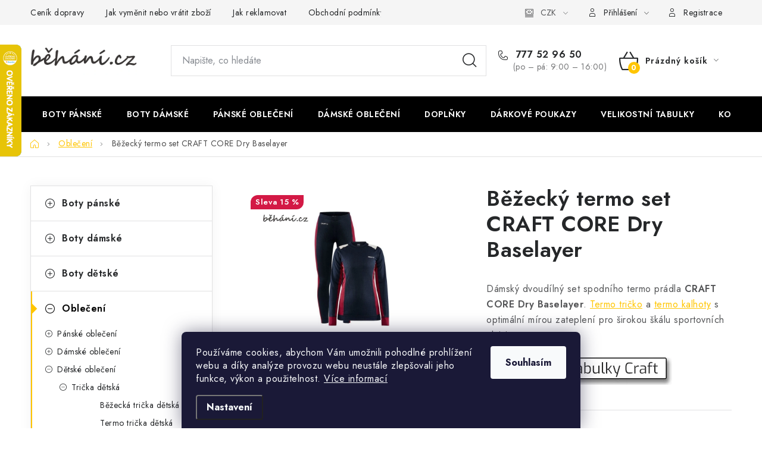

--- FILE ---
content_type: text/html; charset=utf-8
request_url: https://www.behani.cz/obleceni/bezecky-termo-set-craft-core-dry-baselayer-8/
body_size: 33471
content:
<!doctype html><html lang="cs" dir="ltr" class="header-background-light external-fonts-loaded"><head><meta charset="utf-8" /><meta name="viewport" content="width=device-width,initial-scale=1" /><title>Běžecký termo set CRAFT CORE Dry Baselayer - běhání.cz</title><link rel="preconnect" href="https://cdn.myshoptet.com" /><link rel="dns-prefetch" href="https://cdn.myshoptet.com" /><link rel="preload" href="https://cdn.myshoptet.com/prj/dist/master/cms/libs/jquery/jquery-1.11.3.min.js" as="script" /><link href="https://cdn.myshoptet.com/prj/dist/master/cms/templates/frontend_templates/shared/css/font-face/nunito.css" rel="stylesheet"><script>
dataLayer = [];
dataLayer.push({'shoptet' : {
    "pageId": 761,
    "pageType": "productDetail",
    "currency": "CZK",
    "currencyInfo": {
        "decimalSeparator": ",",
        "exchangeRate": 1,
        "priceDecimalPlaces": 0,
        "symbol": "K\u010d",
        "symbolLeft": 0,
        "thousandSeparator": " "
    },
    "language": "cs",
    "projectId": 35228,
    "product": {
        "id": 275955,
        "guid": "0131828a-358e-11ec-9f9c-0cc47a6c8f54",
        "hasVariants": true,
        "codes": [
            {
                "code": "1909706-396479\/XS"
            },
            {
                "code": "1909706-396479\/S"
            },
            {
                "code": "1909706-396479\/M"
            },
            {
                "code": "1909706-396479\/L"
            },
            {
                "code": "1909706-396479\/XL"
            },
            {
                "code": "1909706-396479\/XXL"
            }
        ],
        "name": "B\u011b\u017eeck\u00fd termo set CRAFT CORE Dry Baselayer",
        "appendix": "",
        "weight": 0,
        "manufacturer": "Craft",
        "manufacturerGuid": "1EF533210D8E6EFC8BC6DA0BA3DED3EE",
        "currentCategory": "Oble\u010den\u00ed",
        "currentCategoryGuid": "0f2fcb29-5533-11e4-a1f3-ac162d8a2454",
        "defaultCategory": "Oble\u010den\u00ed | D\u00e1msk\u00e9 oble\u010den\u00ed | B\u011b\u017eeck\u00e9 kalhoty d\u00e1msk\u00e9 | Termo kalhoty d\u00e1msk\u00e9",
        "defaultCategoryGuid": "a30c595b-cb15-11e3-bb3f-ac162d8a2454",
        "currency": "CZK",
        "priceWithVat": 841
    },
    "stocks": [
        {
            "id": 21,
            "title": "Vset\u00edn",
            "isDeliveryPoint": 1,
            "visibleOnEshop": 1
        },
        {
            "id": "ext",
            "title": "Sklad",
            "isDeliveryPoint": 0,
            "visibleOnEshop": 1
        }
    ],
    "cartInfo": {
        "id": null,
        "freeShipping": false,
        "freeShippingFrom": 3000,
        "leftToFreeGift": {
            "formattedPrice": "0 K\u010d",
            "priceLeft": 0
        },
        "freeGift": false,
        "leftToFreeShipping": {
            "priceLeft": 3000,
            "dependOnRegion": 0,
            "formattedPrice": "3 000 K\u010d"
        },
        "discountCoupon": [],
        "getNoBillingShippingPrice": {
            "withoutVat": 0,
            "vat": 0,
            "withVat": 0
        },
        "cartItems": [],
        "taxMode": "ORDINARY"
    },
    "cart": [],
    "customer": {
        "priceRatio": 1,
        "priceListId": 1,
        "groupId": null,
        "registered": false,
        "mainAccount": false
    }
}});
dataLayer.push({'cookie_consent' : {
    "marketing": "denied",
    "analytics": "denied"
}});
document.addEventListener('DOMContentLoaded', function() {
    shoptet.consent.onAccept(function(agreements) {
        if (agreements.length == 0) {
            return;
        }
        dataLayer.push({
            'cookie_consent' : {
                'marketing' : (agreements.includes(shoptet.config.cookiesConsentOptPersonalisation)
                    ? 'granted' : 'denied'),
                'analytics': (agreements.includes(shoptet.config.cookiesConsentOptAnalytics)
                    ? 'granted' : 'denied')
            },
            'event': 'cookie_consent'
        });
    });
});
</script>

<!-- Google Tag Manager -->
<script>(function(w,d,s,l,i){w[l]=w[l]||[];w[l].push({'gtm.start':
new Date().getTime(),event:'gtm.js'});var f=d.getElementsByTagName(s)[0],
j=d.createElement(s),dl=l!='dataLayer'?'&l='+l:'';j.async=true;j.src=
'https://www.googletagmanager.com/gtm.js?id='+i+dl;f.parentNode.insertBefore(j,f);
})(window,document,'script','dataLayer','GTM-TRWHNX');</script>
<!-- End Google Tag Manager -->

<meta property="og:type" content="website"><meta property="og:site_name" content="behani.cz"><meta property="og:url" content="https://www.behani.cz/obleceni/bezecky-termo-set-craft-core-dry-baselayer-8/"><meta property="og:title" content="Běžecký termo set CRAFT CORE Dry Baselayer - běhání.cz"><meta name="author" content="běhání.cz"><meta name="web_author" content="Shoptet.cz"><meta name="dcterms.rightsHolder" content="www.behani.cz"><meta name="robots" content="index,follow"><meta property="og:image" content="https://cdn.myshoptet.com/usr/www.behani.cz/user/shop/big/275955-10_w-set-craft-core-dry-baselayer-tm-modra-s-ruzovou-11.jpg?6176a160"><meta property="og:description" content="Běžecký termo set CRAFT CORE Dry Baselayer. Dámský dvoudílný set spodního termo prádla CRAFT CORE Dry Baselayer. Termo tričko a termo kalhoty s optimální mírou zateplení pro širokou škálu sportovních aktivit.
"><meta name="description" content="Běžecký termo set CRAFT CORE Dry Baselayer. Dámský dvoudílný set spodního termo prádla CRAFT CORE Dry Baselayer. Termo tričko a termo kalhoty s optimální mírou zateplení pro širokou škálu sportovních aktivit.
"><meta property="product:price:amount" content="841"><meta property="product:price:currency" content="CZK"><style>:root {--color-primary: #000000;--color-primary-h: 0;--color-primary-s: 0%;--color-primary-l: 0%;--color-primary-hover: #FFC500;--color-primary-hover-h: 46;--color-primary-hover-s: 100%;--color-primary-hover-l: 50%;--color-secondary: #FFC500;--color-secondary-h: 46;--color-secondary-s: 100%;--color-secondary-l: 50%;--color-secondary-hover: #FFC500;--color-secondary-hover-h: 46;--color-secondary-hover-s: 100%;--color-secondary-hover-l: 50%;--color-tertiary: #000000;--color-tertiary-h: 0;--color-tertiary-s: 0%;--color-tertiary-l: 0%;--color-tertiary-hover: #cfcfcf;--color-tertiary-hover-h: 0;--color-tertiary-hover-s: 0%;--color-tertiary-hover-l: 81%;--color-header-background: #ffffff;--template-font: "Nunito";--template-headings-font: "Nunito";--header-background-url: url("[data-uri]");--cookies-notice-background: #1A1937;--cookies-notice-color: #F8FAFB;--cookies-notice-button-hover: #f5f5f5;--cookies-notice-link-hover: #27263f;--templates-update-management-preview-mode-content: "Náhled aktualizací šablony je aktivní pro váš prohlížeč."}</style>
    <script>var shoptet = shoptet || {};</script>
    <script src="https://cdn.myshoptet.com/prj/dist/master/shop/dist/main-3g-header.js.05f199e7fd2450312de2.js"></script>
<!-- User include --><!-- service 1213(832) html code header -->
<link href="https://fonts.googleapis.com/css2?family=Jost:wght@400;600;700&display=swap" rel="stylesheet">
<link href="https://cdn.myshoptet.com/prj/dist/master/shop/dist/font-shoptet-13.css.3c47e30adfa2e9e2683b.css" rel="stylesheet">
<link type="text/css" href="https://cdn.myshoptet.com/usr/paxio.myshoptet.com/user/documents/Jupiter/style.css?v1618389" rel="stylesheet" media="all" />
<link type="text/css" href="https://cdn.myshoptet.com/usr/paxio.myshoptet.com/user/documents/Jupiter/preklady.css?v11" rel="stylesheet" media="all" />
<link href="https://cdn.myshoptet.com/usr/paxio.myshoptet.com/user/documents/Jupiter/ikony.css?v1" rel="stylesheet">
<!-- api 473(125) html code header -->

                <style>
                    #order-billing-methods .radio-wrapper[data-guid="ce5b81de-9b1e-11ed-8eb3-0cc47a6c92bc"]:not(.cggooglepay), #order-billing-methods .radio-wrapper[data-guid="563d0b81-84f2-11ec-bb72-0cc47a6c92bc"]:not(.cgapplepay) {
                        display: none;
                    }
                </style>
                <script type="text/javascript">
                    document.addEventListener('DOMContentLoaded', function() {
                        if (getShoptetDataLayer('pageType') === 'billingAndShipping') {
                            
                try {
                    if (window.ApplePaySession && window.ApplePaySession.canMakePayments()) {
                        document.querySelector('#order-billing-methods .radio-wrapper[data-guid="563d0b81-84f2-11ec-bb72-0cc47a6c92bc"]').classList.add('cgapplepay');
                    }
                } catch (err) {} 
            
                            
                const cgBaseCardPaymentMethod = {
                        type: 'CARD',
                        parameters: {
                            allowedAuthMethods: ["PAN_ONLY", "CRYPTOGRAM_3DS"],
                            allowedCardNetworks: [/*"AMEX", "DISCOVER", "INTERAC", "JCB",*/ "MASTERCARD", "VISA"]
                        }
                };
                
                function cgLoadScript(src, callback)
                {
                    var s,
                        r,
                        t;
                    r = false;
                    s = document.createElement('script');
                    s.type = 'text/javascript';
                    s.src = src;
                    s.onload = s.onreadystatechange = function() {
                        if ( !r && (!this.readyState || this.readyState == 'complete') )
                        {
                            r = true;
                            callback();
                        }
                    };
                    t = document.getElementsByTagName('script')[0];
                    t.parentNode.insertBefore(s, t);
                } 
                
                function cgGetGoogleIsReadyToPayRequest() {
                    return Object.assign(
                        {},
                        {
                            apiVersion: 2,
                            apiVersionMinor: 0
                        },
                        {
                            allowedPaymentMethods: [cgBaseCardPaymentMethod]
                        }
                    );
                }

                function onCgGooglePayLoaded() {
                    let paymentsClient = new google.payments.api.PaymentsClient({environment: 'PRODUCTION'});
                    paymentsClient.isReadyToPay(cgGetGoogleIsReadyToPayRequest()).then(function(response) {
                        if (response.result) {
                            document.querySelector('#order-billing-methods .radio-wrapper[data-guid="ce5b81de-9b1e-11ed-8eb3-0cc47a6c92bc"]').classList.add('cggooglepay');	 	 	 	 	 
                        }
                    })
                    .catch(function(err) {});
                }
                
                cgLoadScript('https://pay.google.com/gp/p/js/pay.js', onCgGooglePayLoaded);
            
                        }
                    });
                </script> 
                
<!-- service 619(267) html code header -->
<link href="https://cdn.myshoptet.com/usr/fvstudio.myshoptet.com/user/documents/addons/cartupsell.min.css?24.11.1" rel="stylesheet">
<!-- service 1701(1285) html code header -->
<link rel="stylesheet" href="https://cdn.myshoptet.com/usr/apollo.jakubtursky.sk/user/documents/assets/product-label/main.css?v=42">


<style>
.p-image-wrapper > .flags-extra,
.lSSlideWrapper > .flags-extra,
.lSSlideWrapper .flag.flag-discount,
.p-image .flag.flag-discount,
.p-detail-info .flag.flag-action,
.product .flag.flag-discount{
	opacity: 0;
}
</style>
<!-- service 1735(1316) html code header -->
<link rel="stylesheet" href="https://cdn.myshoptet.com/addons/dominikmartini/flag_sort/styles.header.min.css?345e7d3951aca4c6495d697ef89532fbfac00659">
<!-- project html code header -->
<script async src="//pagead2.googlesyndication.com/pagead/js/adsbygoogle.js"></script>
<script>
  (adsbygoogle = window.adsbygoogle || []).push({
    google_ad_client: "ca-pub-4698030749516349",
    enable_page_level_ads: true
  });
</script>

<script data-ad-client="ca-pub-4698030749516349" async src="https://pagead2.googlesyndication.com/pagead/js/adsbygoogle.js"></script>

<!-- Tanganica pixel --><script>(function(w,d,s,l,i){w[l]=w[l]||[];w[l].push({'gtm.start':new Date().getTime(),event:'gtm.js'});var f=d.getElementsByTagName(s)[0],j=d.createElement(s),dl=l!='dataLayer'?'&l='+l:'';j.async=true;j.src='https://www.googletagmanager.com/gtm.js?id='+i+dl;f.parentNode.insertBefore(j,f);})(window,document,'script','dataLayer','GTM-TRS5RSN');</script><!-- End Tanganica pixel -->



<style>
:root {
/* Nastavenie štýlov, farieb*/
--product-label-border-radius: 10px;
--product-label-BG: #d31d1d;
--product-label-title-color: #ffffff;
--product-label-border-color: #e94b4b;
}
</style>


<meta name="google-site-verification" content="NTfvfMYnnSCbkInvfz-Wpzy6bVj7rj-jUVZ2O3gZ5uI" />


<!-- Úprava merania-->
<script>
  var _paq = window._paq = window._paq || [];
  /* tracker methods like "setCustomDimension" should be called before "trackPageView" */
  _paq.push(["setRequestMethod", "POST"]);
  _paq.push(["disableAlwaysUseSendBeacon"]);
  _paq.push(["setExcludedQueryParams", ["gad","_gl"]]);
  _paq.push(['trackPageView']);
  _paq.push(['enableLinkTracking']);
  (function() {
    var u="//an.besteto.com/";
    _paq.push(['setTrackerUrl', u+'m.php']);
    _paq.push(['setSiteId', 'xe4l3az0jz8q']);
    var d=document, g=d.createElement('script'), s=d.getElementsByTagName('script')[0];
    g.async=true; g.src=u+'m.js'; s.parentNode.insertBefore(g,s);
  })();
</script>






<!-- /User include --><link rel="shortcut icon" href="/favicon.ico" type="image/x-icon" /><link rel="canonical" href="https://www.behani.cz/termo-kalhoty-damske/bezecky-termo-set-craft-core-dry-baselayer-8/" />    <script>
        var _hwq = _hwq || [];
        _hwq.push(['setKey', 'DACB423446B0CA4F60B039CB8EF66A8E']);
        _hwq.push(['setTopPos', '10']);
        _hwq.push(['showWidget', '21']);
        (function() {
            var ho = document.createElement('script');
            ho.src = 'https://cz.im9.cz/direct/i/gjs.php?n=wdgt&sak=DACB423446B0CA4F60B039CB8EF66A8E';
            var s = document.getElementsByTagName('script')[0]; s.parentNode.insertBefore(ho, s);
        })();
    </script>
    <!-- Global site tag (gtag.js) - Google Analytics -->
    <script async src="https://www.googletagmanager.com/gtag/js?id=G-7VESVB95MR"></script>
    <script>
        
        window.dataLayer = window.dataLayer || [];
        function gtag(){dataLayer.push(arguments);}
        

                    console.debug('default consent data');

            gtag('consent', 'default', {"ad_storage":"denied","analytics_storage":"denied","ad_user_data":"denied","ad_personalization":"denied","wait_for_update":500});
            dataLayer.push({
                'event': 'default_consent'
            });
        
        gtag('js', new Date());

        
                gtag('config', 'G-7VESVB95MR', {"groups":"GA4","send_page_view":false,"content_group":"productDetail","currency":"CZK","page_language":"cs"});
        
                gtag('config', 'AW-1007622651');
        
        
        
        
        
                    gtag('event', 'page_view', {"send_to":"GA4","page_language":"cs","content_group":"productDetail","currency":"CZK"});
        
                gtag('set', 'currency', 'CZK');

        gtag('event', 'view_item', {
            "send_to": "UA",
            "items": [
                {
                    "id": "1909706-396479\/L",
                    "name": "B\u011b\u017eeck\u00fd termo set CRAFT CORE Dry Baselayer",
                    "category": "Oble\u010den\u00ed \/ D\u00e1msk\u00e9 oble\u010den\u00ed \/ B\u011b\u017eeck\u00e9 kalhoty d\u00e1msk\u00e9 \/ Termo kalhoty d\u00e1msk\u00e9",
                                        "brand": "Craft",
                                                            "variant": "L",
                                        "price": 695
                }
            ]
        });
        
        
        
        
        
                    gtag('event', 'view_item', {"send_to":"GA4","page_language":"cs","content_group":"productDetail","value":695,"currency":"CZK","items":[{"item_id":"1909706-396479\/L","item_name":"B\u011b\u017eeck\u00fd termo set CRAFT CORE Dry Baselayer","item_brand":"Craft","item_category":"Oble\u010den\u00ed","item_category2":"D\u00e1msk\u00e9 oble\u010den\u00ed","item_category3":"B\u011b\u017eeck\u00e9 kalhoty d\u00e1msk\u00e9","item_category4":"Termo kalhoty d\u00e1msk\u00e9","item_variant":"1909706-396479\/L~L","price":695,"quantity":1,"index":0}]});
        
        
        
        
        
        
        
        document.addEventListener('DOMContentLoaded', function() {
            if (typeof shoptet.tracking !== 'undefined') {
                for (var id in shoptet.tracking.bannersList) {
                    gtag('event', 'view_promotion', {
                        "send_to": "UA",
                        "promotions": [
                            {
                                "id": shoptet.tracking.bannersList[id].id,
                                "name": shoptet.tracking.bannersList[id].name,
                                "position": shoptet.tracking.bannersList[id].position
                            }
                        ]
                    });
                }
            }

            shoptet.consent.onAccept(function(agreements) {
                if (agreements.length !== 0) {
                    console.debug('gtag consent accept');
                    var gtagConsentPayload =  {
                        'ad_storage': agreements.includes(shoptet.config.cookiesConsentOptPersonalisation)
                            ? 'granted' : 'denied',
                        'analytics_storage': agreements.includes(shoptet.config.cookiesConsentOptAnalytics)
                            ? 'granted' : 'denied',
                                                                                                'ad_user_data': agreements.includes(shoptet.config.cookiesConsentOptPersonalisation)
                            ? 'granted' : 'denied',
                        'ad_personalization': agreements.includes(shoptet.config.cookiesConsentOptPersonalisation)
                            ? 'granted' : 'denied',
                        };
                    console.debug('update consent data', gtagConsentPayload);
                    gtag('consent', 'update', gtagConsentPayload);
                    dataLayer.push(
                        { 'event': 'update_consent' }
                    );
                }
            });
        });
    </script>
<!-- Start Srovname.cz Pixel -->
<script type="text/plain" data-cookiecategory="analytics">
    !(function (e, n, t, a, s, o, r) {
        e[a] ||
        (((s = e[a] = function () {
            s.process ? s.process.apply(s, arguments) : s.queue.push(arguments);
        }).queue = []),
            ((o = n.createElement(t)).async = 1),
            (o.src = "https://tracking.srovname.cz/srovnamepixel.js"),
            (o.dataset.srv9 = "1"),
            (r = n.getElementsByTagName(t)[0]).parentNode.insertBefore(o, r));
    })(window, document, "script", "srovname");
    srovname("init", "7dfa58e077993fba370a083bc2bf2ad6");
</script>
<!-- End Srovname.cz Pixel -->
<script>
    (function(t, r, a, c, k, i, n, g) { t['ROIDataObject'] = k;
    t[k]=t[k]||function(){ (t[k].q=t[k].q||[]).push(arguments) },t[k].c=i;n=r.createElement(a),
    g=r.getElementsByTagName(a)[0];n.async=1;n.src=c;g.parentNode.insertBefore(n,g)
    })(window, document, 'script', '//www.heureka.cz/ocm/sdk.js?source=shoptet&version=2&page=product_detail', 'heureka', 'cz');

    heureka('set_user_consent', 0);
</script>
</head><body class="desktop id-761 in-obleceni template-13 type-product type-detail multiple-columns-body columns-3 blank-mode blank-mode-css smart-labels-active ums_forms_redesign--off ums_a11y_category_page--on ums_discussion_rating_forms--off ums_flags_display_unification--on ums_a11y_login--on mobile-header-version-1">
        <div id="fb-root"></div>
        <script>
            window.fbAsyncInit = function() {
                FB.init({
                    autoLogAppEvents : true,
                    xfbml            : true,
                    version          : 'v24.0'
                });
            };
        </script>
        <script async defer crossorigin="anonymous" src="https://connect.facebook.net/cs_CZ/sdk.js#xfbml=1&version=v24.0"></script>
<!-- Google Tag Manager (noscript) -->
<noscript><iframe src="https://www.googletagmanager.com/ns.html?id=GTM-TRWHNX"
height="0" width="0" style="display:none;visibility:hidden"></iframe></noscript>
<!-- End Google Tag Manager (noscript) -->

    <div class="siteCookies siteCookies--bottom siteCookies--dark js-siteCookies" role="dialog" data-testid="cookiesPopup" data-nosnippet>
        <div class="siteCookies__form">
            <div class="siteCookies__content">
                <div class="siteCookies__text">
                    <div id="c-txt"><a href="https://cookies-spravne.cz/cookie-policy?key=MAKSRnBuAaZhBF6wKQUY&amp;lang=cs" target="_blank" rel="noopener noreferrer"></a><span>Používáme cookies, abychom Vám umožnili pohodlné prohlížení webu a díky analýze provozu webu neustále zlepšovali jeho funkce, výkon a použitelnost. </span><a href="http://www.behani.cz/cokies/" target="_blank" title="Zásady používání souborů cookies" rel="noopener noreferrer">Více informací</a><span><br /></span></div>
                </div>
                <p class="siteCookies__links">
                    <button class="siteCookies__link js-cookies-settings" aria-label="Nastavení cookies" data-testid="cookiesSettings">Nastavení</button>
                </p>
            </div>
            <div class="siteCookies__buttonWrap">
                                <button class="siteCookies__button js-cookiesConsentSubmit" value="all" aria-label="Přijmout cookies" data-testid="buttonCookiesAccept">Souhlasím</button>
            </div>
        </div>
        <script>
            document.addEventListener("DOMContentLoaded", () => {
                const siteCookies = document.querySelector('.js-siteCookies');
                document.addEventListener("scroll", shoptet.common.throttle(() => {
                    const st = document.documentElement.scrollTop;
                    if (st > 1) {
                        siteCookies.classList.add('siteCookies--scrolled');
                    } else {
                        siteCookies.classList.remove('siteCookies--scrolled');
                    }
                }, 100));
            });
        </script>
    </div>
<a href="#content" class="skip-link sr-only">Přejít na obsah</a><div class="overall-wrapper"><div class="user-action"><div class="container">
    <div class="user-action-in">
                    <div id="login" class="user-action-login popup-widget login-widget" role="dialog" aria-labelledby="loginHeading">
        <div class="popup-widget-inner">
                            <h2 id="loginHeading">Přihlášení k vašemu účtu</h2><div id="customerLogin"><form action="/action/Customer/Login/" method="post" id="formLoginIncluded" class="csrf-enabled formLogin" data-testid="formLogin"><input type="hidden" name="referer" value="" /><div class="form-group"><div class="input-wrapper email js-validated-element-wrapper no-label"><input type="email" name="email" class="form-control" autofocus placeholder="E-mailová adresa (např. jan@novak.cz)" data-testid="inputEmail" autocomplete="email" required /></div></div><div class="form-group"><div class="input-wrapper password js-validated-element-wrapper no-label"><input type="password" name="password" class="form-control" placeholder="Heslo" data-testid="inputPassword" autocomplete="current-password" required /><span class="no-display">Nemůžete vyplnit toto pole</span><input type="text" name="surname" value="" class="no-display" /></div></div><div class="form-group"><div class="login-wrapper"><button type="submit" class="btn btn-secondary btn-text btn-login" data-testid="buttonSubmit">Přihlásit se</button><div class="password-helper"><a href="/registrace/" data-testid="signup" rel="nofollow">Nová registrace</a><a href="/klient/zapomenute-heslo/" rel="nofollow">Zapomenuté heslo</a></div></div></div><div class="social-login-buttons"><div class="social-login-buttons-divider"><span>nebo</span></div><div class="form-group"><a href="/action/Social/login/?provider=Google" class="login-btn google" rel="nofollow"><span class="login-google-icon"></span><strong>Přihlásit se přes Google</strong></a></div><div class="form-group"><a href="/action/Social/login/?provider=Seznam" class="login-btn seznam" rel="nofollow"><span class="login-seznam-icon"></span><strong>Přihlásit se přes Seznam</strong></a></div></div></form>
</div>                    </div>
    </div>

                <div id="cart-widget" class="user-action-cart popup-widget cart-widget loader-wrapper" data-testid="popupCartWidget" role="dialog" aria-hidden="true">
            <div class="popup-widget-inner cart-widget-inner place-cart-here">
                <div class="loader-overlay">
                    <div class="loader"></div>
                </div>
            </div>
        </div>
    </div>
</div>
</div><div class="top-navigation-bar" data-testid="topNavigationBar">

    <div class="container">

                            <div class="top-navigation-menu">
                <ul class="top-navigation-bar-menu">
                                            <li class="top-navigation-menu-item-757">
                            <a href="/cenik_dopravy/" title="Ceník dopravy">Ceník dopravy</a>
                        </li>
                                            <li class="top-navigation-menu-item-792">
                            <a href="/vymena/" title="Jak vyměnit nebo vrátit zboží">Jak vyměnit nebo vrátit zboží</a>
                        </li>
                                            <li class="top-navigation-menu-item-979">
                            <a href="/reklamace/" title="Jak reklamovat">Jak reklamovat</a>
                        </li>
                                            <li class="top-navigation-menu-item-39">
                            <a href="/obchodni-podminky/" title="Obchodní podmínky">Obchodní podmínky</a>
                        </li>
                                            <li class="top-navigation-menu-item-716">
                            <a href="/velikostni-tabulky/" title="Velikostní tabulky">Velikostní tabulky</a>
                        </li>
                                            <li class="top-navigation-menu-item-1128">
                            <a href="/ochrana-osobnich-udaju/" title="Ochrana osobních údajů">Ochrana osobních údajů</a>
                        </li>
                                            <li class="top-navigation-menu-item-1134">
                            <a href="/cokies/" title="Zásady používání souborů cookies">Zásady používání souborů cookies</a>
                        </li>
                                            <li class="top-navigation-menu-item-29">
                            <a href="/kontakty/" title="Kontakt">Kontakt</a>
                        </li>
                                    </ul>
                <div class="top-navigation-menu-trigger">Více</div>
                <ul class="top-navigation-bar-menu-helper"></ul>
            </div>
        
        <div class="top-navigation-tools">
                <div class="dropdown">
        <span>Ceny v:</span>
        <button id="topNavigationDropdown" type="button" data-toggle="dropdown" aria-haspopup="true" aria-expanded="false">
            CZK
            <span class="caret"></span>
        </button>
        <ul class="dropdown-menu" aria-labelledby="topNavigationDropdown"><li><a href="/action/Currency/changeCurrency/?currencyCode=CZK" rel="nofollow">CZK</a></li><li><a href="/action/Currency/changeCurrency/?currencyCode=EUR" rel="nofollow">EUR</a></li></ul>
    </div>
            <button class="top-nav-button top-nav-button-login toggle-window" type="button" data-target="login" aria-haspopup="dialog" aria-controls="login" aria-expanded="false" data-testid="signin"><span>Přihlášení</span></button>
    <a href="/registrace/" class="top-nav-button top-nav-button-register" data-testid="headerSignup">Registrace</a>
        </div>

    </div>

</div>
<header id="header">
        <div class="header-top">
            <div class="container navigation-wrapper header-top-wrapper">
                <div class="site-name"><a href="/" data-testid="linkWebsiteLogo"><img src="https://cdn.myshoptet.com/usr/www.behani.cz/user/logos/behani_vetsi.jpg" alt="běhání.cz" fetchpriority="low" /></a></div>                <div class="search" itemscope itemtype="https://schema.org/WebSite">
                    <meta itemprop="headline" content="Oblečení"/><meta itemprop="url" content="https://www.behani.cz"/><meta itemprop="text" content="Běžecký termo set CRAFT CORE Dry Baselayer. Dámský dvoudílný set&amp;amp;nbsp;spodního termo prádla CRAFT CORE Dry Baselayer. Termo tričko a termo kalhoty s optimální mírou zateplení pro širokou škálu sportovních aktivit. "/>                    <form action="/action/ProductSearch/prepareString/" method="post"
    id="formSearchForm" class="search-form compact-form js-search-main"
    itemprop="potentialAction" itemscope itemtype="https://schema.org/SearchAction" data-testid="searchForm">
    <fieldset>
        <meta itemprop="target"
            content="https://www.behani.cz/vyhledavani/?string={string}"/>
        <input type="hidden" name="language" value="cs"/>
        
            
    <span class="search-input-icon" aria-hidden="true"></span>

<input
    type="search"
    name="string"
        class="query-input form-control search-input js-search-input"
    placeholder="Napište, co hledáte"
    autocomplete="off"
    required
    itemprop="query-input"
    aria-label="Vyhledávání"
    data-testid="searchInput"
>
            <button type="submit" class="btn btn-default search-button" data-testid="searchBtn">Hledat</button>
        
    </fieldset>
</form>
                </div>
                <div class="navigation-buttons">
                    <a href="#" class="toggle-window" data-target="search" data-testid="linkSearchIcon"><span class="sr-only">Hledat</span></a>
                        
    <a href="/kosik/" class="btn btn-icon toggle-window cart-count" data-target="cart" data-hover="true" data-redirect="true" data-testid="headerCart" rel="nofollow" aria-haspopup="dialog" aria-expanded="false" aria-controls="cart-widget">
        
                <span class="sr-only">Nákupní košík</span>
        
            <span class="cart-price visible-lg-inline-block" data-testid="headerCartPrice">
                                    Prázdný košík                            </span>
        
    
            </a>
                    <a href="#" class="toggle-window" data-target="navigation" data-testid="hamburgerMenu"></a>
                </div>
            </div>
        </div>
        <div class="header-bottom">
            <div class="container navigation-wrapper header-bottom-wrapper js-navigation-container">
                <nav id="navigation" aria-label="Hlavní menu" data-collapsible="true"><div class="navigation-in menu"><ul class="menu-level-1" role="menubar" data-testid="headerMenuItems"><li class="menu-item-673" role="none"><a href="/boty-panske/" data-testid="headerMenuItem" role="menuitem" aria-expanded="false"><b>Boty pánské</b></a></li>
<li class="menu-item-682" role="none"><a href="/boty-damske/" data-testid="headerMenuItem" role="menuitem" aria-expanded="false"><b>Boty dámské</b></a></li>
<li class="menu-item-728" role="none"><a href="/panske-obleceni/" data-testid="headerMenuItem" role="menuitem" aria-expanded="false"><b>Pánské oblečení</b></a></li>
<li class="menu-item-729" role="none"><a href="/damske-obleceni/" data-testid="headerMenuItem" role="menuitem" aria-expanded="false"><b>Dámské oblečení</b></a></li>
<li class="menu-item-768" role="none"><a href="/doplnky/" data-testid="headerMenuItem" role="menuitem" aria-expanded="false"><b>Doplňky</b></a></li>
<li class="menu-item-914" role="none"><a href="/darkove-poukazy/" data-testid="headerMenuItem" role="menuitem" aria-expanded="false"><b>Dárkové poukazy</b></a></li>
<li class="menu-item-716" role="none"><a href="/velikostni-tabulky/" data-testid="headerMenuItem" role="menuitem" aria-expanded="false"><b>Velikostní tabulky</b></a></li>
<li class="menu-item-29" role="none"><a href="/kontakty/" data-testid="headerMenuItem" role="menuitem" aria-expanded="false"><b>Kontakt</b></a></li>
<li class="appended-category menu-item-683 ext" role="none"><a href="/boty-detske/"><b>Boty dětské</b><span class="submenu-arrow" role="menuitem"></span></a><ul class="menu-level-2 menu-level-2-appended" role="menu"><li class="menu-item-694" role="none"><a href="/detske-bezecke-boty/" data-testid="headerMenuItem" role="menuitem"><span>Běžecké boty dětské</span></a></li><li class="menu-item-777" role="none"><a href="/detske-vychazkove-boty/" data-testid="headerMenuItem" role="menuitem"><span>Vycházkové boty dětské</span></a></li><li class="menu-item-774" role="none"><a href="/detske-salovky/" data-testid="headerMenuItem" role="menuitem"><span>Sálovky dětské</span></a></li><li class="menu-item-721" role="none"><a href="/detske-kopacky/" data-testid="headerMenuItem" role="menuitem"><span>Kopačky dětské</span></a></li><li class="menu-item-1113" role="none"><a href="/tenisove-boty-detske/" data-testid="headerMenuItem" role="menuitem"><span>Tenisové boty dětské</span></a></li><li class="menu-item-778" role="none"><a href="/detska-outdoorova-obuv/" data-testid="headerMenuItem" role="menuitem"><span>Outdoorová obuv dětská</span></a></li></ul></li><li class="appended-category menu-item-761 ext" role="none"><a href="/obleceni/"><b>Oblečení</b><span class="submenu-arrow" role="menuitem"></span></a><ul class="menu-level-2 menu-level-2-appended" role="menu"><li class="menu-item-728" role="none"><a href="/panske-obleceni/" data-testid="headerMenuItem" role="menuitem"><span>Pánské oblečení</span></a></li><li class="menu-item-729" role="none"><a href="/damske-obleceni/" data-testid="headerMenuItem" role="menuitem"><span>Dámské oblečení</span></a></li><li class="menu-item-762" role="none"><a href="/detske-obleceni/" data-testid="headerMenuItem" role="menuitem"><span>Dětské oblečení</span></a></li></ul></li><li class="appended-category menu-item-830 ext" role="none"><a href="/vyziva/"><b>Výživa</b><span class="submenu-arrow" role="menuitem"></span></a><ul class="menu-level-2 menu-level-2-appended" role="menu"><li class="menu-item-835" role="none"><a href="/energie/" data-testid="headerMenuItem" role="menuitem"><span>Energie</span></a></li><li class="menu-item-838" role="none"><a href="/doplnky-vyzivy/" data-testid="headerMenuItem" role="menuitem"><span>Doplňky</span></a></li></ul></li><li class="appended-category menu-item-905 ext" role="none"><a href="/sporty/"><b>Sporty</b><span class="submenu-arrow" role="menuitem"></span></a><ul class="menu-level-2 menu-level-2-appended" role="menu"><li class="menu-item-941" role="none"><a href="/volejbal/" data-testid="headerMenuItem" role="menuitem"><span>Volejbal</span></a></li><li class="menu-item-1580" role="none"><a href="/tenis/" data-testid="headerMenuItem" role="menuitem"><span>Tenis</span></a></li><li class="menu-item-1543" role="none"><a href="/fotbal/" data-testid="headerMenuItem" role="menuitem"><span>Fotbal</span></a></li><li class="menu-item-1119" role="none"><a href="/hazena/" data-testid="headerMenuItem" role="menuitem"><span>Házená</span></a></li><li class="menu-item-997" role="none"><a href="/cyklistika/" data-testid="headerMenuItem" role="menuitem"><span>Cyklistika</span></a></li><li class="menu-item-1253" role="none"><a href="/outdoor/" data-testid="headerMenuItem" role="menuitem"><span>Outdoor</span></a></li><li class="menu-item-1450" role="none"><a href="/teamove-obleceni/" data-testid="headerMenuItem" role="menuitem"><span>Teamové oblečení</span></a></li><li class="menu-item-1568" role="none"><a href="/judo/" data-testid="headerMenuItem" role="menuitem"><span>Judo</span></a></li></ul></li><li class="appended-category menu-item-1080" role="none"><a href="/mega-slevy/"><b>MEGA SLEVY</b></a></li><li class="appended-category menu-item-1241" role="none"><a href="/novinky/"><b>Novinky</b></a></li><li class="appended-category menu-item-1383" role="none"><a href="/novinky-mizuno/"><b>Novinky Mizuno</b></a></li><li class="appended-category menu-item-1432" role="none"><a href="/novinky-inov-8/"><b>Novinky Inov-8</b></a></li><li class="appended-category menu-item-1365" role="none"><a href="/koupili-taky/"><b>Oblíbené drobnosti</b></a></li><li class="ext" id="nav-manufacturers" role="none"><a href="https://www.behani.cz/znacka/" data-testid="brandsText" role="menuitem"><b>Značky</b><span class="submenu-arrow"></span></a><ul class="menu-level-2" role="menu"><li role="none"><a href="/znacka/blacroll/" data-testid="brandName" role="menuitem"><span>Blacroll</span></a></li><li role="none"><a href="/znacka/boma/" data-testid="brandName" role="menuitem"><span>Boma</span></a></li><li role="none"><a href="/znacka/cep/" data-testid="brandName" role="menuitem"><span>CEP</span></a></li><li role="none"><a href="/znacka/compressport/" data-testid="brandName" role="menuitem"><span>Compressport</span></a></li><li role="none"><a href="/znacka/craft/" data-testid="brandName" role="menuitem"><span>Craft</span></a></li><li role="none"><a href="/znacka/gatorade/" data-testid="brandName" role="menuitem"><span>Gatorade</span></a></li><li role="none"><a href="/znacka/inov8/" data-testid="brandName" role="menuitem"><span>Inov-8</span></a></li><li role="none"><a href="/znacka/mizuno/" data-testid="brandName" role="menuitem"><span>Mizuno</span></a></li><li role="none"><a href="/znacka/nutrend/" data-testid="brandName" role="menuitem"><span>Nutrend</span></a></li><li role="none"><a href="/znacka/salming/" data-testid="brandName" role="menuitem"><span>Salming</span></a></li><li role="none"><a href="/znacka/silva/" data-testid="brandName" role="menuitem"><span>Silva</span></a></li></ul>
</li></ul>
    <ul class="navigationActions" role="menu">
                    <li class="ext" role="none">
                <a href="#">
                                            <span>
                            <span>Měna</span>
                            <span>(CZK)</span>
                        </span>
                                        <span class="submenu-arrow"></span>
                </a>
                <ul class="navigationActions__submenu menu-level-2" role="menu">
                    <li role="none">
                                                    <ul role="menu">
                                                                    <li class="navigationActions__submenu__item navigationActions__submenu__item--active" role="none">
                                        <a href="/action/Currency/changeCurrency/?currencyCode=CZK" rel="nofollow" role="menuitem">CZK</a>
                                    </li>
                                                                    <li class="navigationActions__submenu__item" role="none">
                                        <a href="/action/Currency/changeCurrency/?currencyCode=EUR" rel="nofollow" role="menuitem">EUR</a>
                                    </li>
                                                            </ul>
                                                                    </li>
                </ul>
            </li>
                            <li role="none">
                                    <a href="/login/?backTo=%2Fobleceni%2Fbezecky-termo-set-craft-core-dry-baselayer-8%2F" rel="nofollow" data-testid="signin" role="menuitem"><span>Přihlášení</span></a>
                            </li>
                        </ul>
</div><span class="navigation-close"></span></nav><div class="menu-helper" data-testid="hamburgerMenu"><span>Více</span></div>
            </div>
        </div>
    </header><!-- / header -->


<div id="content-wrapper" class="container content-wrapper">
    
                                <div class="breadcrumbs navigation-home-icon-wrapper" itemscope itemtype="https://schema.org/BreadcrumbList">
                                                                            <span id="navigation-first" data-basetitle="běhání.cz" itemprop="itemListElement" itemscope itemtype="https://schema.org/ListItem">
                <a href="/" itemprop="item" class="navigation-home-icon"><span class="sr-only" itemprop="name">Domů</span></a>
                <span class="navigation-bullet">/</span>
                <meta itemprop="position" content="1" />
            </span>
                                <span id="navigation-1" itemprop="itemListElement" itemscope itemtype="https://schema.org/ListItem">
                <a href="/obleceni/" itemprop="item" data-testid="breadcrumbsSecondLevel"><span itemprop="name">Oblečení</span></a>
                <span class="navigation-bullet">/</span>
                <meta itemprop="position" content="2" />
            </span>
                                            <span id="navigation-2" itemprop="itemListElement" itemscope itemtype="https://schema.org/ListItem" data-testid="breadcrumbsLastLevel">
                <meta itemprop="item" content="https://www.behani.cz/obleceni/bezecky-termo-set-craft-core-dry-baselayer-8/" />
                <meta itemprop="position" content="3" />
                <span itemprop="name" data-title="Běžecký termo set CRAFT CORE Dry Baselayer">Běžecký termo set CRAFT CORE Dry Baselayer <span class="appendix"></span></span>
            </span>
            </div>
            
    <div class="content-wrapper-in">
                                                <aside class="sidebar sidebar-left"  data-testid="sidebarMenu">
                                                                                                <div class="sidebar-inner">
                                                                                                        <div class="box box-bg-variant box-categories">    <div class="skip-link__wrapper">
        <span id="categories-start" class="skip-link__target js-skip-link__target sr-only" tabindex="-1">&nbsp;</span>
        <a href="#categories-end" class="skip-link skip-link--start sr-only js-skip-link--start">Přeskočit kategorie</a>
    </div>




<div id="categories"><div class="categories cat-01 expandable external" id="cat-673"><div class="topic"><a href="/boty-panske/">Boty pánské<span class="cat-trigger">&nbsp;</span></a></div>

    </div><div class="categories cat-02 expandable external" id="cat-682"><div class="topic"><a href="/boty-damske/">Boty dámské<span class="cat-trigger">&nbsp;</span></a></div>

    </div><div class="categories cat-01 expandable external" id="cat-683"><div class="topic"><a href="/boty-detske/">Boty dětské<span class="cat-trigger">&nbsp;</span></a></div>

    </div><div class="categories cat-02 expandable active expanded" id="cat-761"><div class="topic active"><a href="/obleceni/">Oblečení<span class="cat-trigger">&nbsp;</span></a></div>

                    <ul class=" active expanded">
                                        <li class="
                                 expandable                                 external">
                <a href="/panske-obleceni/">
                    Pánské oblečení
                    <span class="cat-trigger">&nbsp;</span>                </a>
                                                            

    
                                                </li>
                                <li class="
                                 expandable                                 external">
                <a href="/damske-obleceni/">
                    Dámské oblečení
                    <span class="cat-trigger">&nbsp;</span>                </a>
                                                            

    
                                                </li>
                                <li class="
                                 expandable                 expanded                ">
                <a href="/detske-obleceni/">
                    Dětské oblečení
                    <span class="cat-trigger">&nbsp;</span>                </a>
                                                            

                    <ul class=" expanded">
                                        <li class="
                                 expandable                 expanded                ">
                <a href="/tricka-detska/">
                    Trička dětská
                    <span class="cat-trigger">&nbsp;</span>                </a>
                                                            

                    <ul class=" expanded">
                                        <li >
                <a href="/bezecka-tricka-detska/">
                    Běžecká trička dětská
                                    </a>
                                                                </li>
                                <li >
                <a href="/termo-tricka-detska/">
                    Termo trička dětská
                                    </a>
                                                                </li>
                                <li >
                <a href="/volnocasova-tricka-detska/">
                    Volnočasová trička dětská
                                    </a>
                                                                </li>
                </ul>
    
                                                </li>
                                <li class="
                                 expandable                 expanded                ">
                <a href="/kalhoty-a-sortky-detske/">
                    Kalhoty a šortky dětské
                    <span class="cat-trigger">&nbsp;</span>                </a>
                                                            

                    <ul class=" expanded">
                                        <li >
                <a href="/bezecke-sortky-detske/">
                    Běžecké šortky dětské
                                    </a>
                                                                </li>
                                <li >
                <a href="/bezecke-dlouhe-kalhoty-detske/">
                    Běžecké dlouhé kalhoty dětské
                                    </a>
                                                                </li>
                </ul>
    
                                                </li>
                                <li >
                <a href="/bundy-mikiny-detske/">
                    Bundy a mikiny dětské
                                    </a>
                                                                </li>
                </ul>
    
                                                </li>
                </ul>
    </div><div class="categories cat-01 expandable external" id="cat-768"><div class="topic"><a href="/doplnky/">Doplňky<span class="cat-trigger">&nbsp;</span></a></div>

    </div><div class="categories cat-02 expandable external" id="cat-830"><div class="topic"><a href="/vyziva/">Výživa<span class="cat-trigger">&nbsp;</span></a></div>

    </div><div class="categories cat-01 expandable external" id="cat-905"><div class="topic"><a href="/sporty/">Sporty<span class="cat-trigger">&nbsp;</span></a></div>

    </div><div class="categories cat-02 expanded" id="cat-914"><div class="topic"><a href="/darkove-poukazy/">Dárkové poukazy<span class="cat-trigger">&nbsp;</span></a></div></div><div class="categories cat-01 expanded" id="cat-1080"><div class="topic"><a href="/mega-slevy/">MEGA SLEVY<span class="cat-trigger">&nbsp;</span></a></div></div><div class="categories cat-02 expanded" id="cat-1241"><div class="topic"><a href="/novinky/">Novinky<span class="cat-trigger">&nbsp;</span></a></div></div><div class="categories cat-01 expanded" id="cat-1383"><div class="topic"><a href="/novinky-mizuno/">Novinky Mizuno<span class="cat-trigger">&nbsp;</span></a></div></div><div class="categories cat-02 expanded" id="cat-1432"><div class="topic"><a href="/novinky-inov-8/">Novinky Inov-8<span class="cat-trigger">&nbsp;</span></a></div></div><div class="categories cat-01 expanded" id="cat-1365"><div class="topic"><a href="/koupili-taky/">Oblíbené drobnosti<span class="cat-trigger">&nbsp;</span></a></div></div>                <div class="categories cat-02 expandable" id="cat-manufacturers" data-testid="brandsList">
            
            <div class="topic"><a href="https://www.behani.cz/znacka/" data-testid="brandsText">Značky</a></div>
            <ul class="menu-level-2" role="menu"><li role="none"><a href="/znacka/blacroll/" data-testid="brandName" role="menuitem"><span>Blacroll</span></a></li><li role="none"><a href="/znacka/boma/" data-testid="brandName" role="menuitem"><span>Boma</span></a></li><li role="none"><a href="/znacka/cep/" data-testid="brandName" role="menuitem"><span>CEP</span></a></li><li role="none"><a href="/znacka/compressport/" data-testid="brandName" role="menuitem"><span>Compressport</span></a></li><li role="none"><a href="/znacka/craft/" data-testid="brandName" role="menuitem"><span>Craft</span></a></li><li role="none"><a href="/znacka/gatorade/" data-testid="brandName" role="menuitem"><span>Gatorade</span></a></li><li role="none"><a href="/znacka/inov8/" data-testid="brandName" role="menuitem"><span>Inov-8</span></a></li><li role="none"><a href="/znacka/mizuno/" data-testid="brandName" role="menuitem"><span>Mizuno</span></a></li><li role="none"><a href="/znacka/nutrend/" data-testid="brandName" role="menuitem"><span>Nutrend</span></a></li><li role="none"><a href="/znacka/salming/" data-testid="brandName" role="menuitem"><span>Salming</span></a></li><li role="none"><a href="/znacka/silva/" data-testid="brandName" role="menuitem"><span>Silva</span></a></li></ul>
        </div>
    </div>

    <div class="skip-link__wrapper">
        <a href="#categories-start" class="skip-link skip-link--end sr-only js-skip-link--end" tabindex="-1" hidden>Přeskočit kategorie</a>
        <span id="categories-end" class="skip-link__target js-skip-link__target sr-only" tabindex="-1">&nbsp;</span>
    </div>
</div>
                                                                                                                                    </div>
                                                            </aside>
                            <main id="content" class="content narrow">
                                                        <script>
            
            var shoptet = shoptet || {};
            shoptet.variantsUnavailable = shoptet.variantsUnavailable || {};
            
            shoptet.variantsUnavailable.availableVariantsResource = ["33-1543"]
        </script>
                                        
<div class="p-detail" itemscope itemtype="https://schema.org/Product">

    
    <meta itemprop="name" content="Běžecký termo set CRAFT CORE Dry Baselayer" />
    <meta itemprop="category" content="Úvodní stránka &gt; Oblečení &gt; Běžecký termo set CRAFT CORE Dry Baselayer" />
    <meta itemprop="url" content="https://www.behani.cz/termo-kalhoty-damske/bezecky-termo-set-craft-core-dry-baselayer-8/" />
    <meta itemprop="image" content="https://cdn.myshoptet.com/usr/www.behani.cz/user/shop/big/275955-10_w-set-craft-core-dry-baselayer-tm-modra-s-ruzovou-11.jpg?6176a160" />
            <meta itemprop="description" content="Dámský dvoudílný set&amp;nbsp;spodního termo prádla CRAFT CORE Dry Baselayer. Termo tričko a termo kalhoty s optimální mírou zateplení pro širokou škálu sportovních aktivit.
" />
                <span class="js-hidden" itemprop="manufacturer" itemscope itemtype="https://schema.org/Organization">
            <meta itemprop="name" content="Craft" />
        </span>
        <span class="js-hidden" itemprop="brand" itemscope itemtype="https://schema.org/Brand">
            <meta itemprop="name" content="Craft" />
        </span>
                                                                    <meta itemprop="gtin13" content="7318573626828" />                    <meta itemprop="gtin13" content="7318573626835" />                                                    
<div class="p-detail-inner">

    <div class="p-data-wrapper">

        <div class="p-detail-inner-header">
            <h1>
                  Běžecký termo set CRAFT CORE Dry Baselayer            </h1>
            <div class="ratings-and-brand">
                                                    <div class="brand-wrapper">
                        Značka: <span class="brand-wrapper-manufacturer-name"><a href="/znacka/craft/" title="Podívat se na detail výrobce" data-testid="productCardBrandName">Craft</a></span>
                    </div>
                            </div>
        </div>

                    <div class="p-short-description" data-testid="productCardShortDescr">
                <p>Dámský dvoudílný set&nbsp;spodního termo prádla <strong>CRAFT CORE Dry Baselayer</strong>. <a title="Dámská termotrička" href="/termo-tricka-damska/">Termo tričko</a> a <a title="Dámské termo kalhoty" href="/termo-kalhoty-damske/">termo kalhoty</a> s optimální mírou zateplení pro širokou škálu sportovních aktivit.</p>
<p><a title="Velikostní tabulky Craft" href="/velikostni-tabulky-craft/"><span><img src="https://cdn.myshoptet.com/usr/www.behani.cz/user/documents/upload/Velikostni%20tabulky/Vel%20tab%20Craft.jpg" alt="Vel tab Craft" /></span></a></p>
            </div>
        
        <form action="/action/Cart/addCartItem/" method="post" id="product-detail-form" class="pr-action csrf-enabled" data-testid="formProduct">
            <meta itemprop="productID" content="275955" /><meta itemprop="identifier" content="0131828a-358e-11ec-9f9c-0cc47a6c8f54" /><span itemprop="offers" itemscope itemtype="https://schema.org/Offer"><meta itemprop="sku" content="1909706-396479/L" /><link itemprop="availability" href="https://schema.org/InStock" /><meta itemprop="url" content="https://www.behani.cz/termo-kalhoty-damske/bezecky-termo-set-craft-core-dry-baselayer-8/" /><meta itemprop="price" content="841.00" /><meta itemprop="priceCurrency" content="CZK" /><link itemprop="itemCondition" href="https://schema.org/NewCondition" /></span><input type="hidden" name="productId" value="275955" /><input type="hidden" name="priceId" value="441585" /><input type="hidden" name="language" value="cs" />

            <div class="p-variants-block">

                
                                            <script>
    shoptet.variantsSplit = shoptet.variantsSplit || {};
    shoptet.variantsSplit.necessaryVariantData = {"33-1543":{"name":"B\u011b\u017eeck\u00fd termo set CRAFT CORE Dry Baselayer","isNotSoldOut":true,"zeroPrice":0,"id":441585,"code":"1909706-396479\/L","price":"841 K\u010d","standardPrice":"990 K\u010d","actionPriceActive":0,"priceUnformatted":841,"variantImage":{"detail":"https:\/\/cdn.myshoptet.com\/usr\/www.behani.cz\/user\/shop\/detail\/275955-10_w-set-craft-core-dry-baselayer-tm-modra-s-ruzovou-11.jpg?6176a160","detail_small":"https:\/\/cdn.myshoptet.com\/usr\/www.behani.cz\/user\/shop\/detail_small\/275955-10_w-set-craft-core-dry-baselayer-tm-modra-s-ruzovou-11.jpg?6176a160","cart":"https:\/\/cdn.myshoptet.com\/usr\/www.behani.cz\/user\/shop\/related\/275955-10_w-set-craft-core-dry-baselayer-tm-modra-s-ruzovou-11.jpg?6176a160","big":"https:\/\/cdn.myshoptet.com\/usr\/www.behani.cz\/user\/shop\/big\/275955-10_w-set-craft-core-dry-baselayer-tm-modra-s-ruzovou-11.jpg?6176a160"},"freeShipping":0,"freeBilling":0,"decimalCount":0,"availabilityName":"Dostupnost 1 den","availabilityColor":"#009901","minimumAmount":1,"maximumAmount":9999}};
</script>

                                                    <div class="variant-list variant-not-chosen-anchor">
                                <span class="variant-label">    Velikost textilu
</span>

                                                                    <select name="parameterValueId[33]" class="hidden-split-parameter parameter-id-33" id="parameter-id-33" data-parameter-id="33" data-parameter-name="Velikost textilu" data-testid="selectVariant_33"><option value="1543" selected="selected" data-preselected="true" data-index="1">L</option></select>
                                                            </div>
                        
                        <div id="jsUnavailableCombinationMessage" class="no-display">
    Zvolená varianta není k dispozici. <a href="#" id="jsSplitVariantsReset">Reset vybraných parametrů</a>.
</div>

                    
                    
                    
                    
                
            </div>

            <table class="detail-parameters ">
                <tbody>
                                            <tr>
                            <th>
                                <span class="row-header-label">
                                    Dostupnost                                </span>
                            </th>
                            <td>
                                

            
    <span class="availability-label" style="color: #009901" data-testid="labelAvailability">
                    <span class="show-tooltip acronym" title="Zítra u nás">
                Dostupnost 1 den
            </span>
            </span>
    
                                </td>
                        </tr>
                    
                                        
                                            <tr class="p-code">
                            <th>
                                <span class="p-code-label row-header-label">Kód:</span>
                            </th>
                            <td>
                                                                                                            <span>1909706-396479/L</span>
                                                                                                </td>
                        </tr>
                    
                </tbody>
            </table>

                                        
            <div class="p-to-cart-block" data-testid="divAddToCart">
                                    <div class="p-final-price-wrapper">
                                                        <span class="price-standard">
                                            <span>990 Kč</span>
                        </span>
                                                                                <span class="price-save">
            
                         &ndash;15 %
                </span>
                                                <strong class="price-final" data-testid="productCardPrice">
            <span class="price-final-holder">
                841 Kč
    

        </span>
    </strong>
                                                    <span class="price-measure">
                    
                        </span>
                        
                    </div>
                
                                                            <div class="add-to-cart">
                            
<span class="quantity">
    <span
        class="increase-tooltip js-increase-tooltip"
        data-trigger="manual"
        data-container="body"
        data-original-title="Není možné zakoupit více než 9999 ks."
        aria-hidden="true"
        role="tooltip"
        data-testid="tooltip">
    </span>

    <span
        class="decrease-tooltip js-decrease-tooltip"
        data-trigger="manual"
        data-container="body"
        data-original-title="Minimální množství, které lze zakoupit, je 1 ks."
        aria-hidden="true"
        role="tooltip"
        data-testid="tooltip">
    </span>
    <label>
        <input
            type="number"
            name="amount"
            value="1"
            class="amount"
            autocomplete="off"
            data-decimals="0"
                        step="1"
            min="1"
            max="9999"
            aria-label="Množství"
            data-testid="cartAmount"/>
    </label>

    <button
        class="increase"
        type="button"
        aria-label="Zvýšit množství o 1"
        data-testid="increase">
            <span class="increase__sign">&plus;</span>
    </button>

    <button
        class="decrease"
        type="button"
        aria-label="Snížit množství o 1"
        data-testid="decrease">
            <span class="decrease__sign">&minus;</span>
    </button>
</span>
                        </div>
                                                    <button type="submit" class="btn btn-conversion add-to-cart-button" data-testid="buttonAddToCart" aria-label="Do košíku Běžecký termo set CRAFT CORE Dry Baselayer">Do košíku</button>
                                                                        </div>


        </form>

        
        

        <div class="buttons-wrapper social-buttons-wrapper">
            <div class="link-icons watchdog-active" data-testid="productDetailActionIcons">
    <a href="#" class="link-icon print" title="Tisknout produkt"><span>Tisk</span></a>
    <a href="/termo-kalhoty-damske/bezecky-termo-set-craft-core-dry-baselayer-8:dotaz/" class="link-icon chat" title="Mluvit s prodejcem" rel="nofollow"><span>Zeptat se</span></a>
            <a href="/termo-kalhoty-damske/bezecky-termo-set-craft-core-dry-baselayer-8:hlidat-cenu/" class="link-icon watchdog" title="Hlídat cenu" rel="nofollow"><span>Hlídat</span></a>
                <a href="#" class="link-icon share js-share-buttons-trigger" title="Sdílet produkt"><span>Sdílet</span></a>
    </div>
                <div class="social-buttons no-display">
                    <div class="facebook">
                <div
            data-layout="button"
        class="fb-share-button"
    >
</div>

            </div>
                    <div class="twitter">
                <script>
        window.twttr = (function(d, s, id) {
            var js, fjs = d.getElementsByTagName(s)[0],
                t = window.twttr || {};
            if (d.getElementById(id)) return t;
            js = d.createElement(s);
            js.id = id;
            js.src = "https://platform.twitter.com/widgets.js";
            fjs.parentNode.insertBefore(js, fjs);
            t._e = [];
            t.ready = function(f) {
                t._e.push(f);
            };
            return t;
        }(document, "script", "twitter-wjs"));
        </script>

<a
    href="https://twitter.com/share"
    class="twitter-share-button"
        data-lang="cs"
    data-url="https://www.behani.cz/obleceni/bezecky-termo-set-craft-core-dry-baselayer-8/"
>Tweet</a>

            </div>
                                <div class="close-wrapper">
        <a href="#" class="close-after js-share-buttons-trigger" title="Sdílet produkt">Zavřít</a>
    </div>

            </div>
        </div>

        <div class="buttons-wrapper cofidis-buttons-wrapper">
                    </div>

        <div class="buttons-wrapper hledejceny-buttons-wrapper">
                    </div>

    </div> 
    <div class="p-image-wrapper">

        <div class="p-detail-inner-header-mobile">
            <div class="h1">
                  Běžecký termo set CRAFT CORE Dry Baselayer            </div>
            <div class="ratings-and-brand">
                                                    <div class="brand-wrapper">
                        Značka: <span class="brand-wrapper-manufacturer-name"><a href="/znacka/craft/" title="Podívat se na detail výrobce" data-testid="productCardBrandName">Craft</a></span>
                    </div>
                            </div>
        </div>

        
        <div class="p-image" style="" data-testid="mainImage">
            

<a href="https://cdn.myshoptet.com/usr/www.behani.cz/user/shop/big/275955-10_w-set-craft-core-dry-baselayer-tm-modra-s-ruzovou-11.jpg?6176a160" class="p-main-image cloud-zoom" data-href="https://cdn.myshoptet.com/usr/www.behani.cz/user/shop/orig/275955-10_w-set-craft-core-dry-baselayer-tm-modra-s-ruzovou-11.jpg?6176a160"><img src="https://cdn.myshoptet.com/usr/www.behani.cz/user/shop/big/275955-10_w-set-craft-core-dry-baselayer-tm-modra-s-ruzovou-11.jpg?6176a160" alt="w set craft core dry baselayer tm modra s ruzovou 11" width="1024" height="768"  fetchpriority="high" />
</a>            


            

    

    <div class="flags flags-extra">
      
                
                                                                              
            <span class="flag flag-discount">
                                                                    <span class="price-standard">
                                            <span>990 Kč</span>
                        </span>
                                                                                                            <span class="price-save">
            
                         &ndash;15 %
                </span>
                                    </span>
              </div>
        </div>
        <div class="row">
            
    <div class="col-sm-12 p-thumbnails-wrapper">

        <div class="p-thumbnails">

            <div class="p-thumbnails-inner">

                <div>
                                                                                        <a href="https://cdn.myshoptet.com/usr/www.behani.cz/user/shop/big/275955-10_w-set-craft-core-dry-baselayer-tm-modra-s-ruzovou-11.jpg?6176a160" class="p-thumbnail highlighted">
                            <img src="data:image/svg+xml,%3Csvg%20width%3D%22100%22%20height%3D%22100%22%20xmlns%3D%22http%3A%2F%2Fwww.w3.org%2F2000%2Fsvg%22%3E%3C%2Fsvg%3E" alt="w set craft core dry baselayer tm modra s ruzovou 11" width="100" height="100"  data-src="https://cdn.myshoptet.com/usr/www.behani.cz/user/shop/related/275955-10_w-set-craft-core-dry-baselayer-tm-modra-s-ruzovou-11.jpg?6176a160" fetchpriority="low" />
                        </a>
                        <a href="https://cdn.myshoptet.com/usr/www.behani.cz/user/shop/big/275955-10_w-set-craft-core-dry-baselayer-tm-modra-s-ruzovou-11.jpg?6176a160" class="cbox-gal" data-gallery="lightbox[gallery]" data-alt="w set craft core dry baselayer tm modra s ruzovou 11"></a>
                                                                    <a href="https://cdn.myshoptet.com/usr/www.behani.cz/user/shop/big/275955_w-set-craft-core-dry-baselayer-tm-modra-s-ruzovou.jpg?6176a15e" class="p-thumbnail">
                            <img src="data:image/svg+xml,%3Csvg%20width%3D%22100%22%20height%3D%22100%22%20xmlns%3D%22http%3A%2F%2Fwww.w3.org%2F2000%2Fsvg%22%3E%3C%2Fsvg%3E" alt="w set craft core dry baselayer tm modra s ruzovou" width="100" height="100"  data-src="https://cdn.myshoptet.com/usr/www.behani.cz/user/shop/related/275955_w-set-craft-core-dry-baselayer-tm-modra-s-ruzovou.jpg?6176a15e" fetchpriority="low" />
                        </a>
                        <a href="https://cdn.myshoptet.com/usr/www.behani.cz/user/shop/big/275955_w-set-craft-core-dry-baselayer-tm-modra-s-ruzovou.jpg?6176a15e" class="cbox-gal" data-gallery="lightbox[gallery]" data-alt="w set craft core dry baselayer tm modra s ruzovou"></a>
                                                                    <a href="https://cdn.myshoptet.com/usr/www.behani.cz/user/shop/big/275955-1_w-set-craft-core-dry-baselayer-tm-modra-s-ruzovou-10.jpg?6176a15e" class="p-thumbnail">
                            <img src="data:image/svg+xml,%3Csvg%20width%3D%22100%22%20height%3D%22100%22%20xmlns%3D%22http%3A%2F%2Fwww.w3.org%2F2000%2Fsvg%22%3E%3C%2Fsvg%3E" alt="w set craft core dry baselayer tm modra s ruzovou 10" width="100" height="100"  data-src="https://cdn.myshoptet.com/usr/www.behani.cz/user/shop/related/275955-1_w-set-craft-core-dry-baselayer-tm-modra-s-ruzovou-10.jpg?6176a15e" fetchpriority="low" />
                        </a>
                        <a href="https://cdn.myshoptet.com/usr/www.behani.cz/user/shop/big/275955-1_w-set-craft-core-dry-baselayer-tm-modra-s-ruzovou-10.jpg?6176a15e" class="cbox-gal" data-gallery="lightbox[gallery]" data-alt="w set craft core dry baselayer tm modra s ruzovou 10"></a>
                                                                    <a href="https://cdn.myshoptet.com/usr/www.behani.cz/user/shop/big/275955-2_w-set-craft-core-dry-baselayer-tm-modra-s-ruzovou-9.jpg?6176a15e" class="p-thumbnail">
                            <img src="data:image/svg+xml,%3Csvg%20width%3D%22100%22%20height%3D%22100%22%20xmlns%3D%22http%3A%2F%2Fwww.w3.org%2F2000%2Fsvg%22%3E%3C%2Fsvg%3E" alt="w set craft core dry baselayer tm modra s ruzovou 9" width="100" height="100"  data-src="https://cdn.myshoptet.com/usr/www.behani.cz/user/shop/related/275955-2_w-set-craft-core-dry-baselayer-tm-modra-s-ruzovou-9.jpg?6176a15e" fetchpriority="low" />
                        </a>
                        <a href="https://cdn.myshoptet.com/usr/www.behani.cz/user/shop/big/275955-2_w-set-craft-core-dry-baselayer-tm-modra-s-ruzovou-9.jpg?6176a15e" class="cbox-gal" data-gallery="lightbox[gallery]" data-alt="w set craft core dry baselayer tm modra s ruzovou 9"></a>
                                                                    <a href="https://cdn.myshoptet.com/usr/www.behani.cz/user/shop/big/275955-3_w-set-craft-core-dry-baselayer-tm-modra-s-ruzovou-8.jpg?6176a15e" class="p-thumbnail">
                            <img src="data:image/svg+xml,%3Csvg%20width%3D%22100%22%20height%3D%22100%22%20xmlns%3D%22http%3A%2F%2Fwww.w3.org%2F2000%2Fsvg%22%3E%3C%2Fsvg%3E" alt="w set craft core dry baselayer tm modra s ruzovou 8" width="100" height="100"  data-src="https://cdn.myshoptet.com/usr/www.behani.cz/user/shop/related/275955-3_w-set-craft-core-dry-baselayer-tm-modra-s-ruzovou-8.jpg?6176a15e" fetchpriority="low" />
                        </a>
                        <a href="https://cdn.myshoptet.com/usr/www.behani.cz/user/shop/big/275955-3_w-set-craft-core-dry-baselayer-tm-modra-s-ruzovou-8.jpg?6176a15e" class="cbox-gal" data-gallery="lightbox[gallery]" data-alt="w set craft core dry baselayer tm modra s ruzovou 8"></a>
                                                                    <a href="https://cdn.myshoptet.com/usr/www.behani.cz/user/shop/big/275955-4_w-set-craft-core-dry-baselayer-tm-modra-s-ruzovou-7.jpg?6176a15f" class="p-thumbnail">
                            <img src="data:image/svg+xml,%3Csvg%20width%3D%22100%22%20height%3D%22100%22%20xmlns%3D%22http%3A%2F%2Fwww.w3.org%2F2000%2Fsvg%22%3E%3C%2Fsvg%3E" alt="w set craft core dry baselayer tm modra s ruzovou 7" width="100" height="100"  data-src="https://cdn.myshoptet.com/usr/www.behani.cz/user/shop/related/275955-4_w-set-craft-core-dry-baselayer-tm-modra-s-ruzovou-7.jpg?6176a15f" fetchpriority="low" />
                        </a>
                        <a href="https://cdn.myshoptet.com/usr/www.behani.cz/user/shop/big/275955-4_w-set-craft-core-dry-baselayer-tm-modra-s-ruzovou-7.jpg?6176a15f" class="cbox-gal" data-gallery="lightbox[gallery]" data-alt="w set craft core dry baselayer tm modra s ruzovou 7"></a>
                                                                    <a href="https://cdn.myshoptet.com/usr/www.behani.cz/user/shop/big/275955-5_w-set-craft-core-dry-baselayer-tm-modra-s-ruzovou-6.jpg?6176a15f" class="p-thumbnail">
                            <img src="data:image/svg+xml,%3Csvg%20width%3D%22100%22%20height%3D%22100%22%20xmlns%3D%22http%3A%2F%2Fwww.w3.org%2F2000%2Fsvg%22%3E%3C%2Fsvg%3E" alt="w set craft core dry baselayer tm modra s ruzovou 6" width="100" height="100"  data-src="https://cdn.myshoptet.com/usr/www.behani.cz/user/shop/related/275955-5_w-set-craft-core-dry-baselayer-tm-modra-s-ruzovou-6.jpg?6176a15f" fetchpriority="low" />
                        </a>
                        <a href="https://cdn.myshoptet.com/usr/www.behani.cz/user/shop/big/275955-5_w-set-craft-core-dry-baselayer-tm-modra-s-ruzovou-6.jpg?6176a15f" class="cbox-gal" data-gallery="lightbox[gallery]" data-alt="w set craft core dry baselayer tm modra s ruzovou 6"></a>
                                                                    <a href="https://cdn.myshoptet.com/usr/www.behani.cz/user/shop/big/275955-6_w-set-craft-core-dry-baselayer-tm-modra-s-ruzovou-5.jpg?6176a15f" class="p-thumbnail">
                            <img src="data:image/svg+xml,%3Csvg%20width%3D%22100%22%20height%3D%22100%22%20xmlns%3D%22http%3A%2F%2Fwww.w3.org%2F2000%2Fsvg%22%3E%3C%2Fsvg%3E" alt="w set craft core dry baselayer tm modra s ruzovou 5" width="100" height="100"  data-src="https://cdn.myshoptet.com/usr/www.behani.cz/user/shop/related/275955-6_w-set-craft-core-dry-baselayer-tm-modra-s-ruzovou-5.jpg?6176a15f" fetchpriority="low" />
                        </a>
                        <a href="https://cdn.myshoptet.com/usr/www.behani.cz/user/shop/big/275955-6_w-set-craft-core-dry-baselayer-tm-modra-s-ruzovou-5.jpg?6176a15f" class="cbox-gal" data-gallery="lightbox[gallery]" data-alt="w set craft core dry baselayer tm modra s ruzovou 5"></a>
                                                                    <a href="https://cdn.myshoptet.com/usr/www.behani.cz/user/shop/big/275955-7_w-set-craft-core-dry-baselayer-tm-modra-s-ruzovou-3.jpg?6176a160" class="p-thumbnail">
                            <img src="data:image/svg+xml,%3Csvg%20width%3D%22100%22%20height%3D%22100%22%20xmlns%3D%22http%3A%2F%2Fwww.w3.org%2F2000%2Fsvg%22%3E%3C%2Fsvg%3E" alt="w set craft core dry baselayer tm modra s ruzovou 3" width="100" height="100"  data-src="https://cdn.myshoptet.com/usr/www.behani.cz/user/shop/related/275955-7_w-set-craft-core-dry-baselayer-tm-modra-s-ruzovou-3.jpg?6176a160" fetchpriority="low" />
                        </a>
                        <a href="https://cdn.myshoptet.com/usr/www.behani.cz/user/shop/big/275955-7_w-set-craft-core-dry-baselayer-tm-modra-s-ruzovou-3.jpg?6176a160" class="cbox-gal" data-gallery="lightbox[gallery]" data-alt="w set craft core dry baselayer tm modra s ruzovou 3"></a>
                                                                    <a href="https://cdn.myshoptet.com/usr/www.behani.cz/user/shop/big/275955-8_w-set-craft-core-dry-baselayer-tm-modra-s-ruzovou-2.jpg?6176a160" class="p-thumbnail">
                            <img src="data:image/svg+xml,%3Csvg%20width%3D%22100%22%20height%3D%22100%22%20xmlns%3D%22http%3A%2F%2Fwww.w3.org%2F2000%2Fsvg%22%3E%3C%2Fsvg%3E" alt="w set craft core dry baselayer tm modra s ruzovou 2" width="100" height="100"  data-src="https://cdn.myshoptet.com/usr/www.behani.cz/user/shop/related/275955-8_w-set-craft-core-dry-baselayer-tm-modra-s-ruzovou-2.jpg?6176a160" fetchpriority="low" />
                        </a>
                        <a href="https://cdn.myshoptet.com/usr/www.behani.cz/user/shop/big/275955-8_w-set-craft-core-dry-baselayer-tm-modra-s-ruzovou-2.jpg?6176a160" class="cbox-gal" data-gallery="lightbox[gallery]" data-alt="w set craft core dry baselayer tm modra s ruzovou 2"></a>
                                                                    <a href="https://cdn.myshoptet.com/usr/www.behani.cz/user/shop/big/275955-9_w-set-craft-core-dry-baselayer-tm-modra-s-ruzovou-1.jpg?6176a160" class="p-thumbnail">
                            <img src="data:image/svg+xml,%3Csvg%20width%3D%22100%22%20height%3D%22100%22%20xmlns%3D%22http%3A%2F%2Fwww.w3.org%2F2000%2Fsvg%22%3E%3C%2Fsvg%3E" alt="w set craft core dry baselayer tm modra s ruzovou 1" width="100" height="100"  data-src="https://cdn.myshoptet.com/usr/www.behani.cz/user/shop/related/275955-9_w-set-craft-core-dry-baselayer-tm-modra-s-ruzovou-1.jpg?6176a160" fetchpriority="low" />
                        </a>
                        <a href="https://cdn.myshoptet.com/usr/www.behani.cz/user/shop/big/275955-9_w-set-craft-core-dry-baselayer-tm-modra-s-ruzovou-1.jpg?6176a160" class="cbox-gal" data-gallery="lightbox[gallery]" data-alt="w set craft core dry baselayer tm modra s ruzovou 1"></a>
                                    </div>

            </div>

            <a href="#" class="thumbnail-prev"></a>
            <a href="#" class="thumbnail-next"></a>

        </div>

    </div>

        </div>

    </div>

</div>

                            <div class="benefitBanner position--benefitProduct">
                                    <div class="benefitBanner__item"><div class="benefitBanner__picture"><img src="data:image/svg+xml,%3Csvg%20width%3D%2280%22%20height%3D%2280%22%20xmlns%3D%22http%3A%2F%2Fwww.w3.org%2F2000%2Fsvg%22%3E%3C%2Fsvg%3E" data-src="https://cdn.myshoptet.com/usr/www.behani.cz/user/banners/package_(1)_1-1.png?630c9c7d" class="benefitBanner__img" alt="Připravené k rychlému doručení k vám domů." fetchpriority="low" width="80" height="80"></div><div class="benefitBanner__content"><strong class="benefitBanner__title">3612 položek skladem</strong><div class="benefitBanner__data">Připravené k rychlému doručení k vám domů.</div></div></div>
                                                <div class="benefitBanner__item"><div class="benefitBanner__picture"><img src="data:image/svg+xml,%3Csvg%20width%3D%2280%22%20height%3D%2280%22%20xmlns%3D%22http%3A%2F%2Fwww.w3.org%2F2000%2Fsvg%22%3E%3C%2Fsvg%3E" data-src="https://cdn.myshoptet.com/usr/www.behani.cz/user/banners/package_(1)_1.png?630c9c13" class="benefitBanner__img" alt="Při nákupu nad 2000 Kč platíme dopravu my!" fetchpriority="low" width="80" height="80"></div><div class="benefitBanner__content"><strong class="benefitBanner__title">Doprava ZDARMA</strong><div class="benefitBanner__data">Při nákupu nad 3000 Kč platíme dopravu Zásilkovnou i kurýrem my!</div></div></div>
                                                <div class="benefitBanner__item"><div class="benefitBanner__picture"><img src="data:image/svg+xml,%3Csvg%20width%3D%2280%22%20height%3D%2280%22%20xmlns%3D%22http%3A%2F%2Fwww.w3.org%2F2000%2Fsvg%22%3E%3C%2Fsvg%3E" data-src="https://cdn.myshoptet.com/usr/www.behani.cz/user/banners/customer-review_1.png?630c9cc0" class="benefitBanner__img" alt="Tisíce ověřených recenzí od našich zákazníků mluví za vše." fetchpriority="low" width="80" height="80"></div><div class="benefitBanner__content"><strong class="benefitBanner__title">Ověřený e-shop</strong><div class="benefitBanner__data">Stovky ověřených recenzí od našich zákazníků mluví za vše.</div></div></div>
                        </div>

        

    
            
    <div class="shp-tabs-wrapper p-detail-tabs-wrapper">
        <div class="row">
            <div class="col-sm-12 shp-tabs-row responsive-nav">
                <div class="shp-tabs-holder">
    <ul id="p-detail-tabs" class="shp-tabs p-detail-tabs visible-links" role="tablist">
                            <li class="shp-tab active" data-testid="tabDescription">
                <a href="#description" class="shp-tab-link" role="tab" data-toggle="tab">Popis</a>
            </li>
                                                                                                                         <li class="shp-tab" data-testid="tabDiscussion">
                                <a href="#productDiscussion" class="shp-tab-link" role="tab" data-toggle="tab">Diskuze</a>
            </li>
                                        </ul>
</div>
            </div>
            <div class="col-sm-12 ">
                <div id="tab-content" class="tab-content">
                                                                                                            <div id="description" class="tab-pane fade in active wide-tab" role="tabpanel">
        <div class="description-inner">
            <div class="basic-description">
                
    
                                    <p><span></span><span>Dámský dvoudílný set funkčního prádla CRAFT CORE Dry - triko s dlouhým rukávem a dlouhé spodky pro nenáročné uživatele.</span><br /><span>Set CORE Dry je vhodný na sportovní aktivity s mírnější intenzitou v chladných podmínkách.</span><br /><br /><span>Materiál: 100% recyklovaný polyester</span><br /><br /><span>- volnější střih</span><br /><span>- materiál příjemný na omak a pohodlný při nošení</span><br /><span>- kanálková struktura pleteniny pro dobrý odvod vlhkosti</span><br /><span>- udržuje tělo v suchu a teple</span></p>
                            </div>
            
            <div class="extended-description">
            <p><strong>Doplňkové parametry</strong></p>
            <table class="detail-parameters">
                <tbody>
                    <tr>
    <th>
        <span class="row-header-label">
            Kategorie<span class="row-header-label-colon">:</span>
        </span>
    </th>
    <td>
        <a href="/obleceni/">Oblečení</a>    </td>
</tr>
    <tr class="productEan">
      <th>
          <span class="row-header-label productEan__label">
              EAN<span class="row-header-label-colon">:</span>
          </span>
      </th>
      <td>
          <span class="productEan__value js-productEan__value">7318573626835</span>
      </td>
  </tr>
            <tr>
            <th>
                <span class="row-header-label">
                                            Barva<span class="row-header-label-colon">:</span>
                                    </span>
            </th>
            <td>
                                                            <a href='/termo-kalhoty-damske/?pv36=1643'>Růžová</a>,                                                                                 <a href='/termo-kalhoty-damske/?pv36=1640'>Modrá</a>                                                </td>
        </tr>
                    </tbody>
            </table>
        </div>
    
        </div>
    </div>
                                                                                                                                                    <div id="productDiscussion" class="tab-pane fade" role="tabpanel" data-testid="areaDiscussion">
        <div id="discussionWrapper" class="discussion-wrapper unveil-wrapper" data-parent-tab="productDiscussion" data-testid="wrapperDiscussion">
                                    
    <div class="discussionContainer js-discussion-container" data-editorid="discussion">
                    <p data-testid="textCommentNotice">Buďte první, kdo napíše příspěvek k této položce. </p>
                                                        <div class="add-comment discussion-form-trigger" data-unveil="discussion-form" aria-expanded="false" aria-controls="discussion-form" role="button">
                <span class="link-like comment-icon" data-testid="buttonAddComment">Přidat komentář</span>
                        </div>
                        <div id="discussion-form" class="discussion-form vote-form js-hidden">
                            <form action="/action/ProductDiscussion/addPost/" method="post" id="formDiscussion" data-testid="formDiscussion">
    <input type="hidden" name="formId" value="9" />
    <input type="hidden" name="discussionEntityId" value="275955" />
            <div class="row">
        <div class="form-group col-xs-12 col-sm-6">
            <input type="text" name="fullName" value="" id="fullName" class="form-control" placeholder="Jméno" data-testid="inputUserName"/>
                        <span class="no-display">Nevyplňujte toto pole:</span>
            <input type="text" name="surname" value="" class="no-display" />
        </div>
        <div class="form-group js-validated-element-wrapper no-label col-xs-12 col-sm-6">
            <input type="email" name="email" value="" id="email" class="form-control js-validate-required" placeholder="E-mail" data-testid="inputEmail"/>
        </div>
        <div class="col-xs-12">
            <div class="form-group">
                <input type="text" name="title" id="title" class="form-control" placeholder="Název" data-testid="inputTitle" />
            </div>
            <div class="form-group no-label js-validated-element-wrapper">
                <textarea name="message" id="message" class="form-control js-validate-required" rows="7" placeholder="Komentář" data-testid="inputMessage"></textarea>
            </div>
                                    <fieldset class="box box-sm box-bg-default">
    <h4>Bezpečnostní kontrola</h4>
    <div class="form-group captcha-image">
        <img src="[data-uri]" alt="" data-testid="imageCaptcha" width="150" height="40"  fetchpriority="low" />
    </div>
    <div class="form-group js-validated-element-wrapper smart-label-wrapper">
        <label for="captcha"><span class="required-asterisk">Opište text z obrázku</span></label>
        <input type="text" id="captcha" name="captcha" class="form-control js-validate js-validate-required">
    </div>
</fieldset>
            <div class="form-group">
                <input type="submit" value="Odeslat komentář" class="btn btn-sm btn-primary" data-testid="buttonSendComment" />
            </div>
        </div>
    </div>
</form>

                    </div>
                    </div>

        </div>
    </div>
                                                        </div>
            </div>
        </div>
    </div>

    
        
            <h2 class="products-related-header products-header">Související produkty</h2>
        <div class="products-related-wrapper products-wrapper">
            <div class="products product-slider products-block products-additional products-related" data-columns="3" data-columns-mobile="1" data-testid="relatedProducts">
                
        
                                    <div class="product">
    <div class="p" data-micro="product" data-micro-product-id="278068" data-micro-identifier="3bbb12c2-b63f-11ec-bc54-0cc47a6b4bcc" data-testid="productItem">
                    <a href="/koupili-taky/treninkove-ponozky-mizuno-training-3p-socks-32gx2505z09-tri-pary/" class="image">
                <img src="https://cdn.myshoptet.com/usr/www.behani.cz/user/shop/detail/278068_32gx2505z09.jpg?624eda04
" alt="32GX2505Z09" data-micro-image="https://cdn.myshoptet.com/usr/www.behani.cz/user/shop/big/278068_32gx2505z09.jpg?624eda04" width="360" height="270"  fetchpriority="high" />
                                                                                                                                                                                    <div class="flags flags-default">                            <span class="flag flag-new">
            Novinka
    </span>
    <span class="flag flag-10--sleva-s-kodem--mizuno10" style="background-color:#5347f5;">
            10% SLEVA s kódem &quot;mizuno10&quot;
    </span>
                                                
                                                                    
                    </div>
                                                    
    
            </a>
        
        <div class="p-in">

            <div class="p-in-in">
                <a href="/koupili-taky/treninkove-ponozky-mizuno-training-3p-socks-32gx2505z09-tri-pary/" class="name" data-micro="url">
                    <span data-micro="name" data-testid="productCardName">
                          Tréninkové ponožky Mizuno Training 3P Socks 32GX2505Z09 - tři páry                    </span>
                </a>
                
    
                            </div>

            <div class="p-bottom no-buttons">
                
                <div data-micro="offer"
    data-micro-price="290.00"
    data-micro-price-currency="CZK"
    data-micro-warranty="2 roky"
>
                    <div class="prices">
                                                                                
                        
                        
                        
            <div class="price price-final" data-testid="productCardPrice">
        <strong>
                                        290 Kč
                    </strong>
        

        
    </div>
        

                        

                    </div>

                    

                                            <div class="p-tools">
                                                                                    
    
                                                    </div>
                    
                                                        

                </div>

            </div>

        </div>

        
        <div class="widget-parameter-wrapper" data-parameter-name="Velikost textilu" data-parameter-id="33" data-parameter-single="true">
        <ul class="widget-parameter-list">
                            <li class="widget-parameter-value">
                    <a href="/koupili-taky/treninkove-ponozky-mizuno-training-3p-socks-32gx2505z09-tri-pary/?parameterValueId=1545" data-value-id="1545" title="Velikost textilu: S">S</a>
                </li>
                            <li class="widget-parameter-value">
                    <a href="/koupili-taky/treninkove-ponozky-mizuno-training-3p-socks-32gx2505z09-tri-pary/?parameterValueId=1544" data-value-id="1544" title="Velikost textilu: M">M</a>
                </li>
                            <li class="widget-parameter-value">
                    <a href="/koupili-taky/treninkove-ponozky-mizuno-training-3p-socks-32gx2505z09-tri-pary/?parameterValueId=1543" data-value-id="1543" title="Velikost textilu: L">L</a>
                </li>
                    </ul>
        <div class="widget-parameter-more">
            <span>+ další</span>
        </div>
    </div>


                    <span class="no-display" data-micro="sku">32GX2505Z09/L</span>
    
    </div>
</div>
                        <div class="product">
    <div class="p" data-micro="product" data-micro-product-id="285174" data-micro-identifier="28ec0e04-38bb-11ed-84b1-0cc47a6c8f54" data-testid="productItem">
                    <a href="/koupili-taky/bezecke-mizuno-warmalite-triwarmer-j2gy8545z62/" class="image">
                <img src="https://cdn.myshoptet.com/usr/www.behani.cz/user/shop/detail/285174_j2gy8545z62.jpg?6359281d
" alt="J2GY8545Z62" data-micro-image="https://cdn.myshoptet.com/usr/www.behani.cz/user/shop/big/285174_j2gy8545z62.jpg?6359281d" width="360" height="270"  fetchpriority="low" />
                                                                                                                                                                                    <div class="flags flags-default">                            <span class="flag flag-custom3" style="background-color:#34ff34;">
            MEGA SLEVY
    </span>
                                                
                                                
                    </div>
                                                    
    
            </a>
        
        <div class="p-in">

            <div class="p-in-in">
                <a href="/koupili-taky/bezecke-mizuno-warmalite-triwarmer-j2gy8545z62/" class="name" data-micro="url">
                    <span data-micro="name" data-testid="productCardName">
                          Běžecký nákrčník Mizuno Warmalite Triwarmer J2GY8545Z62                    </span>
                </a>
                
    
                            </div>

            <div class="p-bottom no-buttons">
                
                <div data-micro="offer"
    data-micro-price="220.00"
    data-micro-price-currency="CZK"
    data-micro-warranty="2 roky"
>
                    <div class="prices">
                                                                                
                                                        
                        
                        
                        
            <div class="price price-final" data-testid="productCardPrice">
        <strong>
                                        220 Kč
                    </strong>
        

        
    </div>
            <span class="price-standard">
            <span>
                <strong>440 Kč</strong>
            </span>
        </span>
                <span class="price-save">
            (&ndash;50 %)
        </span>
    

                        

                    </div>

                    

                                            <div class="p-tools">
                                                            <form action="/action/Cart/addCartItem/" method="post" class="pr-action csrf-enabled">
                                    <input type="hidden" name="language" value="cs" />
                                                                            <input type="hidden" name="priceId" value="575280" />
                                                                        <input type="hidden" name="productId" value="285174" />
                                                                            
<span class="quantity">
    <span
        class="increase-tooltip js-increase-tooltip"
        data-trigger="manual"
        data-container="body"
        data-original-title="Není možné zakoupit více než 9999 ks."
        aria-hidden="true"
        role="tooltip"
        data-testid="tooltip">
    </span>

    <span
        class="decrease-tooltip js-decrease-tooltip"
        data-trigger="manual"
        data-container="body"
        data-original-title="Minimální množství, které lze zakoupit, je 1 ks."
        aria-hidden="true"
        role="tooltip"
        data-testid="tooltip">
    </span>
    <label>
        <input
            type="number"
            name="amount"
            value="1"
            class="amount"
            autocomplete="off"
            data-decimals="0"
                        step="1"
            min="1"
            max="9999"
            aria-label="Množství"
            data-testid="cartAmount"/>
    </label>

    <button
        class="increase"
        type="button"
        aria-label="Zvýšit množství o 1"
        data-testid="increase">
            <span class="increase__sign">&plus;</span>
    </button>

    <button
        class="decrease"
        type="button"
        aria-label="Snížit množství o 1"
        data-testid="decrease">
            <span class="decrease__sign">&minus;</span>
    </button>
</span>
                                                                        <button type="submit" class="btn btn-cart add-to-cart-button" data-testid="buttonAddToCart" aria-label="Do košíku Běžecký nákrčník Mizuno Warmalite Triwarmer J2GY8545Z62"><span>Do košíku</span></button>
                                </form>
                                                                                    
    
                                                    </div>
                    
                                                        

                </div>

            </div>

        </div>

        
    

                    <span class="no-display" data-micro="sku">J2GY8545Z62/</span>
    
    </div>
</div>
                        <div class="product">
    <div class="p" data-micro="product" data-micro-product-id="288047" data-micro-identifier="536f0690-963a-11ed-a320-0cc47a6b4bcc" data-testid="productItem">
                    <a href="/koupili-taky/bezecka-levinka-mizuno-bottle-waist-pouch-j3gd301209/" class="image">
                <img src="https://cdn.myshoptet.com/usr/www.behani.cz/user/shop/detail/288047_j3gd301209.jpg?63e5e382
" alt="J3GD301209" data-shp-lazy="true" data-micro-image="https://cdn.myshoptet.com/usr/www.behani.cz/user/shop/big/288047_j3gd301209.jpg?63e5e382" width="360" height="270"  fetchpriority="low" />
                                                                                                                                                                                    <div class="flags flags-default">                            <span class="flag flag-custom3" style="background-color:#34ff34;">
            MEGA SLEVY
    </span>
                                                
                                                
                    </div>
                                                    
    
            </a>
        
        <div class="p-in">

            <div class="p-in-in">
                <a href="/koupili-taky/bezecka-levinka-mizuno-bottle-waist-pouch-j3gd301209/" class="name" data-micro="url">
                    <span data-micro="name" data-testid="productCardName">
                          Běžecká levinka Mizuno Bottle waist pouch J3GD301209                    </span>
                </a>
                
    
                            </div>

            <div class="p-bottom no-buttons">
                
                <div data-micro="offer"
    data-micro-price="445.00"
    data-micro-price-currency="CZK"
    data-micro-warranty="2 roky"
>
                    <div class="prices">
                                                                                
                                                        
                        
                        
                        
            <div class="price price-final" data-testid="productCardPrice">
        <strong>
                                        445 Kč
                    </strong>
        

        
    </div>
            <span class="price-standard">
            <span>
                <strong>890 Kč</strong>
            </span>
        </span>
                <span class="price-save">
            (&ndash;50 %)
        </span>
    

                        

                    </div>

                    

                                            <div class="p-tools">
                                                            <form action="/action/Cart/addCartItem/" method="post" class="pr-action csrf-enabled">
                                    <input type="hidden" name="language" value="cs" />
                                                                            <input type="hidden" name="priceId" value="525140" />
                                                                        <input type="hidden" name="productId" value="288047" />
                                                                            
<span class="quantity">
    <span
        class="increase-tooltip js-increase-tooltip"
        data-trigger="manual"
        data-container="body"
        data-original-title="Není možné zakoupit více než 9999 ks."
        aria-hidden="true"
        role="tooltip"
        data-testid="tooltip">
    </span>

    <span
        class="decrease-tooltip js-decrease-tooltip"
        data-trigger="manual"
        data-container="body"
        data-original-title="Minimální množství, které lze zakoupit, je 1 ks."
        aria-hidden="true"
        role="tooltip"
        data-testid="tooltip">
    </span>
    <label>
        <input
            type="number"
            name="amount"
            value="1"
            class="amount"
            autocomplete="off"
            data-decimals="0"
                        step="1"
            min="1"
            max="9999"
            aria-label="Množství"
            data-testid="cartAmount"/>
    </label>

    <button
        class="increase"
        type="button"
        aria-label="Zvýšit množství o 1"
        data-testid="increase">
            <span class="increase__sign">&plus;</span>
    </button>

    <button
        class="decrease"
        type="button"
        aria-label="Snížit množství o 1"
        data-testid="decrease">
            <span class="decrease__sign">&minus;</span>
    </button>
</span>
                                                                        <button type="submit" class="btn btn-cart add-to-cart-button" data-testid="buttonAddToCart" aria-label="Do košíku Běžecká levinka Mizuno Bottle waist pouch J3GD301209"><span>Do košíku</span></button>
                                </form>
                                                                                    
    
                                                    </div>
                    
                                                        

                </div>

            </div>

        </div>

        
    

                    <span class="no-display" data-micro="sku">J3GD301209/</span>
    
    </div>
</div>
                </div>
        </div>
    
            <h2 class="products-alternative-header products-header">Podobné produkty</h2>
        <div class="products-alternative-wrapper products-wrapper">
            <div class="products product-slider products-block products-additional products-alternative" data-columns="3" data-columns-mobile="1"  data-testid="alternativeProducts">
                
        
                                    <div class="product">
    <div class="p" data-micro="product" data-micro-product-id="306674" data-micro-identifier="05c7b424-d19c-11ef-826c-d69fec13cdff" data-testid="productItem">
                    <a href="/koupili-taky/bezecky-nakrcnik-mizuno-warmalite-triwarmer-j2gya545z24/" class="image">
                <img src="https://cdn.myshoptet.com/usr/www.behani.cz/user/shop/detail/306674_7d7a797c7e7579786d6f7a7e-6b5c5a5a5a5a5e625b6f5e6f-warmalite-triwarmer-glacier-lake-os.jpg?6784efbb
" alt="7D7A797C7E7579786D6F7A7E 6B5C5A5A5A5A5E625B6F5E6F warmalite triwarmer glacier lake os" data-micro-image="https://cdn.myshoptet.com/usr/www.behani.cz/user/shop/big/306674_7d7a797c7e7579786d6f7a7e-6b5c5a5a5a5a5e625b6f5e6f-warmalite-triwarmer-glacier-lake-os.jpg?6784efbb" width="360" height="270"  fetchpriority="high" />
                                                                                                                                                                                    <div class="flags flags-default">                            <span class="flag flag-custom3" style="background-color:#34ff34;">
            MEGA SLEVY
    </span>
                                                
                                                
                    </div>
                                                    
    
            </a>
        
        <div class="p-in">

            <div class="p-in-in">
                <a href="/koupili-taky/bezecky-nakrcnik-mizuno-warmalite-triwarmer-j2gya545z24/" class="name" data-micro="url">
                    <span data-micro="name" data-testid="productCardName">
                          Běžecký nákrčník Mizuno Warmalite Triwarmer J2GYA545Z24                    </span>
                </a>
                
    
                            </div>

            <div class="p-bottom no-buttons">
                
                <div data-micro="offer"
    data-micro-price="245.00"
    data-micro-price-currency="CZK"
    data-micro-warranty="2 roky"
>
                    <div class="prices">
                                                                                
                                                        
                        
                        
                        
            <div class="price price-final" data-testid="productCardPrice">
        <strong>
                                        245 Kč
                    </strong>
        

        
    </div>
            <span class="price-standard">
            <span>
                <strong>490 Kč</strong>
            </span>
        </span>
                <span class="price-save">
            (&ndash;50 %)
        </span>
    

                        

                    </div>

                    

                                            <div class="p-tools">
                                                            <form action="/action/Cart/addCartItem/" method="post" class="pr-action csrf-enabled">
                                    <input type="hidden" name="language" value="cs" />
                                                                            <input type="hidden" name="priceId" value="658256" />
                                                                        <input type="hidden" name="productId" value="306674" />
                                                                            
<span class="quantity">
    <span
        class="increase-tooltip js-increase-tooltip"
        data-trigger="manual"
        data-container="body"
        data-original-title="Není možné zakoupit více než 9999 ks."
        aria-hidden="true"
        role="tooltip"
        data-testid="tooltip">
    </span>

    <span
        class="decrease-tooltip js-decrease-tooltip"
        data-trigger="manual"
        data-container="body"
        data-original-title="Minimální množství, které lze zakoupit, je 1 ks."
        aria-hidden="true"
        role="tooltip"
        data-testid="tooltip">
    </span>
    <label>
        <input
            type="number"
            name="amount"
            value="1"
            class="amount"
            autocomplete="off"
            data-decimals="0"
                        step="1"
            min="1"
            max="9999"
            aria-label="Množství"
            data-testid="cartAmount"/>
    </label>

    <button
        class="increase"
        type="button"
        aria-label="Zvýšit množství o 1"
        data-testid="increase">
            <span class="increase__sign">&plus;</span>
    </button>

    <button
        class="decrease"
        type="button"
        aria-label="Snížit množství o 1"
        data-testid="decrease">
            <span class="decrease__sign">&minus;</span>
    </button>
</span>
                                                                        <button type="submit" class="btn btn-cart add-to-cart-button" data-testid="buttonAddToCart" aria-label="Do košíku Běžecký nákrčník Mizuno Warmalite Triwarmer J2GYA545Z24"><span>Do košíku</span></button>
                                </form>
                                                                                    
    
                                                    </div>
                    
                                                        

                </div>

            </div>

        </div>

        
    

                    <span class="no-display" data-micro="sku">J2GYA545Z24/</span>
    
    </div>
</div>
                        <div class="product">
    <div class="p" data-micro="product" data-micro-product-id="99994" data-micro-identifier="f30823be-d61d-11e5-bd4d-ac162d8a2454" data-testid="productItem">
                    <a href="/koupili-taky/bezecke-ponozky-mizuno-training-mid-3p-67uu95099/" class="image">
                <img src="https://cdn.myshoptet.com/usr/www.behani.cz/user/shop/detail/99994-1_training-mid-3p-white-white-black.jpg?6239dc4c
" alt="training mid 3p white white black" data-micro-image="https://cdn.myshoptet.com/usr/www.behani.cz/user/shop/big/99994-1_training-mid-3p-white-white-black.jpg?6239dc4c" width="360" height="270"  fetchpriority="low" />
                                                                                                                                                                                    <div class="flags flags-default">                            <span class="flag flag-new">
            Novinka
    </span>
    <span class="flag flag-10--sleva-s-kodem--mizuno10" style="background-color:#5347f5;">
            10% SLEVA s kódem &quot;mizuno10&quot;
    </span>
                                                
                                                                    
                    </div>
                                                    
    
            </a>
        
        <div class="p-in">

            <div class="p-in-in">
                <a href="/koupili-taky/bezecke-ponozky-mizuno-training-mid-3p-67uu95099/" class="name" data-micro="url">
                    <span data-micro="name" data-testid="productCardName">
                          Běžecké ponožky Mizuno Training Mid 3P 67UU95099 - tři páry                    </span>
                </a>
                
    
                            </div>

            <div class="p-bottom no-buttons">
                
                <div data-micro="offer"
    data-micro-price="240.00"
    data-micro-price-currency="CZK"
    data-micro-warranty="2 roky"
>
                    <div class="prices">
                                                                                
                        
                        
                        
            <div class="price price-final" data-testid="productCardPrice">
        <strong>
                                        240 Kč
                    </strong>
        

        
    </div>
        

                        

                    </div>

                    

                                            <div class="p-tools">
                                                                                    
    
                                                    </div>
                    
                                                        

                </div>

            </div>

        </div>

        
        <div class="widget-parameter-wrapper" data-parameter-name="Velikost textilu" data-parameter-id="33" data-parameter-single="true">
        <ul class="widget-parameter-list">
                            <li class="widget-parameter-value">
                    <a href="/koupili-taky/bezecke-ponozky-mizuno-training-mid-3p-67uu95099/?parameterValueId=1545" data-value-id="1545" title="Velikost textilu: S">S</a>
                </li>
                            <li class="widget-parameter-value">
                    <a href="/koupili-taky/bezecke-ponozky-mizuno-training-mid-3p-67uu95099/?parameterValueId=1544" data-value-id="1544" title="Velikost textilu: M">M</a>
                </li>
                            <li class="widget-parameter-value">
                    <a href="/koupili-taky/bezecke-ponozky-mizuno-training-mid-3p-67uu95099/?parameterValueId=1543" data-value-id="1543" title="Velikost textilu: L">L</a>
                </li>
                            <li class="widget-parameter-value">
                    <a href="/koupili-taky/bezecke-ponozky-mizuno-training-mid-3p-67uu95099/?parameterValueId=1564" data-value-id="1564" title="Velikost textilu: XL">XL</a>
                </li>
                    </ul>
        <div class="widget-parameter-more">
            <span>+ další</span>
        </div>
    </div>


                    <span class="no-display" data-micro="sku">67UU95099/S</span>
    
    </div>
</div>
                        <div class="product">
    <div class="p" data-micro="product" data-micro-product-id="306596" data-micro-identifier="dc2642e6-b87f-11ef-a98e-ce639a38b26e" data-testid="productItem">
                    <a href="/koupili-taky/bezecke-bryle-inov8-classic-sunglasses/" class="image">
                <img src="https://cdn.myshoptet.com/usr/www.behani.cz/user/shop/detail/306596-6_inov8-classic-sunglasses-graphite-cerna-6.jpg?675acf4e
" alt="inov8 classic sunglasses graphite cerna 6" data-shp-lazy="true" data-micro-image="https://cdn.myshoptet.com/usr/www.behani.cz/user/shop/big/306596-6_inov8-classic-sunglasses-graphite-cerna-6.jpg?675acf4e" width="360" height="270"  fetchpriority="low" />
                                                                                                                                                                                    <div class="flags flags-default">                            <span class="flag flag-new">
            Novinka
    </span>
                                                
                                                
                    </div>
                                                    
    
            </a>
        
        <div class="p-in">

            <div class="p-in-in">
                <a href="/koupili-taky/bezecke-bryle-inov8-classic-sunglasses/" class="name" data-micro="url">
                    <span data-micro="name" data-testid="productCardName">
                          Běžecké brýle INOV8 CLASSIC SUNGLASSES                    </span>
                </a>
                
    
                            </div>

            <div class="p-bottom no-buttons">
                
                <div data-micro="offer"
    data-micro-price="1181.00"
    data-micro-price-currency="CZK"
    data-micro-warranty="2 roky"
>
                    <div class="prices">
                                                                                
                                                        
                        
                        
                        
            <div class="price price-final" data-testid="productCardPrice">
        <strong>
                                        1 181 Kč
                    </strong>
        

        
    </div>
            <span class="price-standard">
            <span>
                <strong>1 390 Kč</strong>
            </span>
        </span>
                <span class="price-save">
            (&ndash;15 %)
        </span>
    

                        

                    </div>

                    

                                            <div class="p-tools">
                                                            <form action="/action/Cart/addCartItem/" method="post" class="pr-action csrf-enabled">
                                    <input type="hidden" name="language" value="cs" />
                                                                            <input type="hidden" name="priceId" value="658067" />
                                                                        <input type="hidden" name="productId" value="306596" />
                                                                            
<span class="quantity">
    <span
        class="increase-tooltip js-increase-tooltip"
        data-trigger="manual"
        data-container="body"
        data-original-title="Není možné zakoupit více než 9999 ks."
        aria-hidden="true"
        role="tooltip"
        data-testid="tooltip">
    </span>

    <span
        class="decrease-tooltip js-decrease-tooltip"
        data-trigger="manual"
        data-container="body"
        data-original-title="Minimální množství, které lze zakoupit, je 1 ks."
        aria-hidden="true"
        role="tooltip"
        data-testid="tooltip">
    </span>
    <label>
        <input
            type="number"
            name="amount"
            value="1"
            class="amount"
            autocomplete="off"
            data-decimals="0"
                        step="1"
            min="1"
            max="9999"
            aria-label="Množství"
            data-testid="cartAmount"/>
    </label>

    <button
        class="increase"
        type="button"
        aria-label="Zvýšit množství o 1"
        data-testid="increase">
            <span class="increase__sign">&plus;</span>
    </button>

    <button
        class="decrease"
        type="button"
        aria-label="Snížit množství o 1"
        data-testid="decrease">
            <span class="decrease__sign">&minus;</span>
    </button>
</span>
                                                                        <button type="submit" class="btn btn-cart add-to-cart-button" data-testid="buttonAddToCart" aria-label="Do košíku Běžecké brýle INOV8 CLASSIC SUNGLASSES"><span>Do košíku</span></button>
                                </form>
                                                                                    
    
                                                    </div>
                    
                                                        

                </div>

            </div>

        </div>

        
    

                    <span class="no-display" data-micro="sku">001132-GA-01/</span>
    
    </div>
</div>
                </div>
        </div>
    
</div>
                    </main>
    </div>
    
            
    
</div>
        
        
                            <footer id="footer">
                    <h2 class="sr-only">Zápatí</h2>
                    
                                                                <div class="container footer-rows">
                            
                                                


<div class="row custom-footer elements-many">
                    
        <div class="custom-footer__newsletter col-sm-6 col-lg-3">
                                                                                                                <div class="newsletter-header">
        <h4 class="topic"><span>Odebírat newsletter</span></h4>
        
    </div>
            <form action="/action/MailForm/subscribeToNewsletters/" method="post" id="formNewsletterWidget" class="subscribe-form compact-form">
    <fieldset>
        <input type="hidden" name="formId" value="2" />
                <span class="no-display">Nevyplňujte toto pole:</span>
        <input type="text" name="surname" class="no-display" />
        <div class="validator-msg-holder js-validated-element-wrapper">
            <input type="email" name="email" class="form-control" placeholder="Vaše e-mailová adresa" required />
        </div>
                <fieldset class="box box-sm box-bg-default">
    <h4>Bezpečnostní kontrola</h4>
    <div class="form-group captcha-image">
        <img src="[data-uri]" alt="" data-testid="imageCaptcha" width="150" height="40"  fetchpriority="low" />
    </div>
    <div class="form-group js-validated-element-wrapper smart-label-wrapper">
        <label for="captcha"><span class="required-asterisk">Opište text z obrázku</span></label>
        <input type="text" id="captcha" name="captcha" class="form-control js-validate js-validate-required">
    </div>
</fieldset>
        <button type="submit" class="btn btn-default btn-arrow-right"><span class="sr-only">Přihlásit se</span></button>
    </fieldset>
</form>

    
                                                        </div>
                    
        <div class="custom-footer__articles col-sm-6 col-lg-3">
                                                                                                                        <h4><span>Šikovné informace</span></h4>
    <ul>
                    <li><a href="/cenik_dopravy/">Ceník dopravy</a></li>
                    <li><a href="/vymena/">Jak vyměnit nebo vrátit zboží</a></li>
                    <li><a href="/reklamace/">Jak reklamovat</a></li>
                    <li><a href="/obchodni-podminky/">Obchodní podmínky</a></li>
                    <li><a href="/velikostni-tabulky/">Velikostní tabulky</a></li>
                    <li><a href="/ochrana-osobnich-udaju/">Ochrana osobních údajů</a></li>
                    <li><a href="/cokies/">Zásady používání souborů cookies</a></li>
                    <li><a href="/kontakty/">Kontakt</a></li>
            </ul>

                                                        </div>
                    
        <div class="custom-footer__section2 col-sm-6 col-lg-3">
                                                                                                                                    
        <h4><span>Běžecké zajímavosti</span></h4>
                    <div class="news-item-widget">
                                <h5 >
                <a href="/bezecke-zajimavosti/behanim-proti-stari-bez-svalu/">Běháním proti stáří bez svalů</a></h5>
                                            </div>
                    <div class="news-item-widget">
                                <h5 >
                <a href="/bezecke-zajimavosti/kava-pred-behem/">Káva před během? Ano či ne?</a></h5>
                                            </div>
                    <div class="news-item-widget">
                                <h5 >
                <a href="/bezecke-zajimavosti/kolik-kg-tuku-skutecne-shodite-behanim/">Kolik kg tuku skutečně shodíte běháním?</a></h5>
                                            </div>
                    <div class="news-item-widget">
                                <h5 >
                <a href="/bezecke-zajimavosti/behani-o-vikendu/">Proč jít běhat právě o víkendu?</a></h5>
                                            </div>
                    <div class="news-item-widget">
                                <h5 >
                <a href="/bezecke-zajimavosti/jak-se-dostat-do-bezecke-formy-po-delsi-pauze/">Jak se dostat do běžecké formy po delší pauze?</a></h5>
                                            </div>
                    

                                                        </div>
                    
        <div class="custom-footer__contact col-sm-6 col-lg-3">
                                                                                                            <h4><span>Kontakt</span></h4>


    <div class="contact-box no-image" data-testid="contactbox">
                
        <ul>
                            <li>
                    <span class="mail" data-testid="contactboxEmail">
                                                    <a href="mailto:info&#64;behani.cz">info<!---->&#64;<!---->behani.cz</a>
                                            </span>
                </li>
            
                            <li>
                    <span class="tel">
                                                                                <a href="tel:777529650" aria-label="Zavolat na 777529650" data-testid="contactboxPhone">
                                777 52 96 50
                            </a>
                                            </span>
                </li>
            
            
            
            <li class="social-icon-list">
            <a href="http://facebook.com/behani.cz" title="Facebook" target="_blank" class="social-icon facebook" data-testid="contactboxFacebook"></a>
        </li>
    
            <li class="social-icon-list">
            <a href="https://twitter.com/BehaniCZ" title="X" target="_blank" class="social-icon twitter" data-testid="contactboxTwitter"></a>
        </li>
    
            <li class="social-icon-list">
            <a href="https://www.instagram.com/behanicz/" title="Instagram" target="_blank" class="social-icon instagram" data-testid="contactboxInstagram"></a>
        </li>
    
    
    
    
    

        </ul>

    </div>


<script type="application/ld+json">
    {
        "@context" : "https://schema.org",
        "@type" : "Organization",
        "name" : "běhání.cz",
        "url" : "https://www.behani.cz",
                    "logo" : "/var/www/projects/28/35228/user/logos/behani_vetsi.jpg",
                "employee" : "",
                    "email" : "info@behani.cz",
                            "telephone" : "777 52 96 50",
                                
                                                                                                                "sameAs" : ["http://facebook.com/behani.cz\", \"https://twitter.com/BehaniCZ\", \"https://www.instagram.com/behanicz/"]
            }
</script>

                                                        </div>
                    
        <div class="custom-footer__instagram col-sm-6 col-lg-3">
                                                                                                                
                                                        </div>
                    
        <div class="custom-footer__onlinePayments col-sm-6 col-lg-3">
                                                                                                            <h4><span>Přijímáme online platby</span></h4>
<p class="text-center">
    <img src="data:image/svg+xml,%3Csvg%20width%3D%22148%22%20height%3D%2234%22%20xmlns%3D%22http%3A%2F%2Fwww.w3.org%2F2000%2Fsvg%22%3E%3C%2Fsvg%3E" alt="Loga kreditních karet" width="148" height="34"  data-src="https://cdn.myshoptet.com/prj/dist/master/cms/img/common/payment_logos/payments.png" fetchpriority="low" />
</p>

                                                        </div>
                    
        <div class="custom-footer__facebook col-sm-6 col-lg-3">
                                                                                                                        <div id="facebookWidget">
            <h4><span>Facebook</span></h4>
                <div id="fb-widget-wrap">
        <div class="fb-page"
             data-href="https://www.facebook.com/behani.cz"
             data-width="260"
             data-height="310"
             data-hide-cover="false"
             data-show-facepile="true"
             data-show-posts="true">
            <blockquote cite="https://www.facebook.com/behani.cz" class="fb-xfbml-parse-ignore">
                <a href="https://www.facebook.com/behani.cz">běhání.cz</a>
            </blockquote>
        </div>
    </div>

    <script>
        (function () {
            var isInstagram = /Instagram/i.test(navigator.userAgent || "");

            if (isInstagram) {
                var wrap = document.getElementById("fb-widget-wrap");
                if (wrap) {
                    wrap.innerHTML =
                        '<a href="https://www.facebook.com/behani.cz" target="_blank" rel="noopener noreferrer" class="btn btn-secondary">' +
                        'Facebook' +
                        '</a>';
                }
            }
        })();
    </script>

        </div>
    
                                                        </div>
    </div>
                        </div>
                                        
                    <div class="container footer-links-icons">
                    <ul class="footer-links" data-editorid="footerLinks">
            <li class="footer-link">
            <a href="https://www.behani.cz/panske-bezecke-boty/">
Pánské běžecké boty
</a>
        </li>
            <li class="footer-link">
            <a href="https://www.behani.cz/damske-bezecke-boty/" target="blank">
Dámské běžecké boty
</a>
        </li>
            <li class="footer-link">
            <a href="https://www.behani.cz/" target="blank">
Běžecké boty
</a>
        </li>
    </ul>
                        </div>
    
                    
    <div class="footer-bottom">
        <div class="container">
            <span id="signature" style="display: inline-block !important; visibility: visible !important;"><a href="https://www.shoptet.cz/?utm_source=footer&utm_medium=link&utm_campaign=create_by_shoptet" class="image" target="_blank"><img src="data:image/svg+xml,%3Csvg%20width%3D%2217%22%20height%3D%2217%22%20xmlns%3D%22http%3A%2F%2Fwww.w3.org%2F2000%2Fsvg%22%3E%3C%2Fsvg%3E" data-src="https://cdn.myshoptet.com/prj/dist/master/cms/img/common/logo/shoptetLogo.svg" width="17" height="17" alt="Shoptet" class="vam" fetchpriority="low" /></a><a href="https://www.shoptet.cz/?utm_source=footer&utm_medium=link&utm_campaign=create_by_shoptet" class="title" target="_blank">Vytvořil Shoptet</a></span>
            <span class="copyright" data-testid="textCopyright">
                Copyright 2026 <strong>běhání.cz</strong>. Všechna práva vyhrazena.                            </span>
        </div>
    </div>

                    
                                            
                </footer>
                <!-- / footer -->
                    
        </div>
        <!-- / overall-wrapper -->

                    <script src="https://cdn.myshoptet.com/prj/dist/master/cms/libs/jquery/jquery-1.11.3.min.js"></script>
                <script>var shoptet = shoptet || {};shoptet.abilities = {"about":{"generation":3,"id":"13"},"config":{"category":{"product":{"image_size":"detail"}},"navigation_breakpoint":767,"number_of_active_related_products":4,"product_slider":{"autoplay":false,"autoplay_speed":3000,"loop":true,"navigation":true,"pagination":true,"shadow_size":10}},"elements":{"recapitulation_in_checkout":true},"feature":{"directional_thumbnails":false,"extended_ajax_cart":false,"extended_search_whisperer":true,"fixed_header":false,"images_in_menu":true,"product_slider":true,"simple_ajax_cart":true,"smart_labels":true,"tabs_accordion":true,"tabs_responsive":true,"top_navigation_menu":true,"user_action_fullscreen":false}};shoptet.design = {"template":{"name":"Disco","colorVariant":"13-one"},"layout":{"homepage":"catalog4","subPage":"catalog4","productDetail":"catalog4"},"colorScheme":{"conversionColor":"#FFC500","conversionColorHover":"#FFC500","color1":"#000000","color2":"#FFC500","color3":"#000000","color4":"#cfcfcf"},"fonts":{"heading":"Nunito","text":"Nunito"},"header":{"backgroundImage":"https:\/\/www.behani.czdata:image\/gif;base64,R0lGODlhAQABAIAAAAAAAP\/\/\/yH5BAEAAAAALAAAAAABAAEAAAIBRAA7","image":"https:\/\/www.behani.czuser\/front_images\/ov____eno_z__kazn__ky.png","logo":"https:\/\/www.behani.czuser\/logos\/behani_vetsi.jpg","color":"#ffffff"},"background":{"enabled":false,"color":null,"image":null}};shoptet.config = {};shoptet.events = {};shoptet.runtime = {};shoptet.content = shoptet.content || {};shoptet.updates = {};shoptet.messages = [];shoptet.messages['lightboxImg'] = "Obrázek";shoptet.messages['lightboxOf'] = "z";shoptet.messages['more'] = "Více";shoptet.messages['cancel'] = "Zrušit";shoptet.messages['removedItem'] = "Položka byla odstraněna z košíku.";shoptet.messages['discountCouponWarning'] = "Zapomněli jste uplatnit slevový kupón. Pro pokračování jej uplatněte pomocí tlačítka vedle vstupního pole, nebo jej smažte.";shoptet.messages['charsNeeded'] = "Prosím, použijte minimálně 3 znaky!";shoptet.messages['invalidCompanyId'] = "Neplané IČ, povoleny jsou pouze číslice";shoptet.messages['needHelp'] = "Potřebujete pomoc?";shoptet.messages['showContacts'] = "Zobrazit kontakty";shoptet.messages['hideContacts'] = "Skrýt kontakty";shoptet.messages['ajaxError'] = "Došlo k chybě; obnovte prosím stránku a zkuste to znovu.";shoptet.messages['variantWarning'] = "Zvolte prosím variantu produktu.";shoptet.messages['chooseVariant'] = "Zvolte variantu";shoptet.messages['unavailableVariant'] = "Tato varianta není dostupná a není možné ji objednat.";shoptet.messages['withVat'] = "včetně DPH";shoptet.messages['withoutVat'] = "bez DPH";shoptet.messages['toCart'] = "Do košíku";shoptet.messages['emptyCart'] = "Prázdný košík";shoptet.messages['change'] = "Změnit";shoptet.messages['chosenBranch'] = "Zvolená pobočka";shoptet.messages['validatorRequired'] = "Povinné pole";shoptet.messages['validatorEmail'] = "Prosím vložte platnou e-mailovou adresu";shoptet.messages['validatorUrl'] = "Prosím vložte platnou URL adresu";shoptet.messages['validatorDate'] = "Prosím vložte platné datum";shoptet.messages['validatorNumber'] = "Vložte číslo";shoptet.messages['validatorDigits'] = "Prosím vložte pouze číslice";shoptet.messages['validatorCheckbox'] = "Zadejte prosím všechna povinná pole";shoptet.messages['validatorConsent'] = "Bez souhlasu nelze odeslat.";shoptet.messages['validatorPassword'] = "Hesla se neshodují";shoptet.messages['validatorInvalidPhoneNumber'] = "Vyplňte prosím platné telefonní číslo bez předvolby.";shoptet.messages['validatorInvalidPhoneNumberSuggestedRegion'] = "Neplatné číslo — navržený region: %1";shoptet.messages['validatorInvalidCompanyId'] = "Neplatné IČ, musí být ve tvaru jako %1";shoptet.messages['validatorFullName'] = "Nezapomněli jste příjmení?";shoptet.messages['validatorHouseNumber'] = "Prosím zadejte správné číslo domu";shoptet.messages['validatorZipCode'] = "Zadané PSČ neodpovídá zvolené zemi";shoptet.messages['validatorShortPhoneNumber'] = "Telefonní číslo musí mít min. 8 znaků";shoptet.messages['choose-personal-collection'] = "Prosím vyberte místo doručení u osobního odběru, není zvoleno.";shoptet.messages['choose-external-shipping'] = "Upřesněte prosím vybraný způsob dopravy";shoptet.messages['choose-ceska-posta'] = "Pobočka České Pošty není určena, zvolte prosím některou";shoptet.messages['choose-hupostPostaPont'] = "Pobočka Maďarské pošty není vybrána, zvolte prosím nějakou";shoptet.messages['choose-postSk'] = "Pobočka Slovenské pošty není zvolena, vyberte prosím některou";shoptet.messages['choose-ulozenka'] = "Pobočka Uloženky nebyla zvolena, prosím vyberte některou";shoptet.messages['choose-zasilkovna'] = "Pobočka Zásilkovny nebyla zvolena, prosím vyberte některou";shoptet.messages['choose-ppl-cz'] = "Pobočka PPL ParcelShop nebyla vybrána, vyberte prosím jednu";shoptet.messages['choose-glsCz'] = "Pobočka GLS ParcelShop nebyla zvolena, prosím vyberte některou";shoptet.messages['choose-dpd-cz'] = "Ani jedna z poboček služby DPD Parcel Shop nebyla zvolená, prosím vyberte si jednu z možností.";shoptet.messages['watchdogType'] = "Je zapotřebí vybrat jednu z možností u sledování produktu.";shoptet.messages['watchdog-consent-required'] = "Musíte zaškrtnout všechny povinné souhlasy";shoptet.messages['watchdogEmailEmpty'] = "Prosím vyplňte e-mail";shoptet.messages['privacyPolicy'] = 'Musíte souhlasit s ochranou osobních údajů';shoptet.messages['amountChanged'] = '(množství bylo změněno)';shoptet.messages['unavailableCombination'] = 'Není k dispozici v této kombinaci';shoptet.messages['specifyShippingMethod'] = 'Upřesněte dopravu';shoptet.messages['PIScountryOptionMoreBanks'] = 'Možnost platby z %1 bank';shoptet.messages['PIScountryOptionOneBank'] = 'Možnost platby z 1 banky';shoptet.messages['PIScurrencyInfoCZK'] = 'V měně CZK lze zaplatit pouze prostřednictvím českých bank.';shoptet.messages['PIScurrencyInfoHUF'] = 'V měně HUF lze zaplatit pouze prostřednictvím maďarských bank.';shoptet.messages['validatorVatIdWaiting'] = "Ověřujeme";shoptet.messages['validatorVatIdValid'] = "Ověřeno";shoptet.messages['validatorVatIdInvalid'] = "DIČ se nepodařilo ověřit, i přesto můžete objednávku dokončit";shoptet.messages['validatorVatIdInvalidOrderForbid'] = "Zadané DIČ nelze nyní ověřit, protože služba ověřování je dočasně nedostupná. Zkuste opakovat zadání později, nebo DIČ vymažte s vaši objednávku dokončete v režimu OSS. Případně kontaktujte prodejce.";shoptet.messages['validatorVatIdInvalidOssRegime'] = "Zadané DIČ nemůže být ověřeno, protože služba ověřování je dočasně nedostupná. Vaše objednávka bude dokončena v režimu OSS. Případně kontaktujte prodejce.";shoptet.messages['previous'] = "Předchozí";shoptet.messages['next'] = "Následující";shoptet.messages['close'] = "Zavřít";shoptet.messages['imageWithoutAlt'] = "Tento obrázek nemá popisek";shoptet.messages['newQuantity'] = "Nové množství:";shoptet.messages['currentQuantity'] = "Aktuální množství:";shoptet.messages['quantityRange'] = "Prosím vložte číslo v rozmezí %1 a %2";shoptet.messages['skipped'] = "Přeskočeno";shoptet.messages.validator = {};shoptet.messages.validator.nameRequired = "Zadejte jméno a příjmení.";shoptet.messages.validator.emailRequired = "Zadejte e-mailovou adresu (např. jan.novak@example.com).";shoptet.messages.validator.phoneRequired = "Zadejte telefonní číslo.";shoptet.messages.validator.messageRequired = "Napište komentář.";shoptet.messages.validator.descriptionRequired = shoptet.messages.validator.messageRequired;shoptet.messages.validator.captchaRequired = "Vyplňte bezpečnostní kontrolu.";shoptet.messages.validator.consentsRequired = "Potvrďte svůj souhlas.";shoptet.messages.validator.scoreRequired = "Zadejte počet hvězdiček.";shoptet.messages.validator.passwordRequired = "Zadejte heslo, které bude obsahovat min. 4 znaky.";shoptet.messages.validator.passwordAgainRequired = shoptet.messages.validator.passwordRequired;shoptet.messages.validator.currentPasswordRequired = shoptet.messages.validator.passwordRequired;shoptet.messages.validator.birthdateRequired = "Zadejte datum narození.";shoptet.messages.validator.billFullNameRequired = "Zadejte jméno a příjmení.";shoptet.messages.validator.deliveryFullNameRequired = shoptet.messages.validator.billFullNameRequired;shoptet.messages.validator.billStreetRequired = "Zadejte název ulice.";shoptet.messages.validator.deliveryStreetRequired = shoptet.messages.validator.billStreetRequired;shoptet.messages.validator.billHouseNumberRequired = "Zadejte číslo domu.";shoptet.messages.validator.deliveryHouseNumberRequired = shoptet.messages.validator.billHouseNumberRequired;shoptet.messages.validator.billZipRequired = "Zadejte PSČ.";shoptet.messages.validator.deliveryZipRequired = shoptet.messages.validator.billZipRequired;shoptet.messages.validator.billCityRequired = "Zadejte název města.";shoptet.messages.validator.deliveryCityRequired = shoptet.messages.validator.billCityRequired;shoptet.messages.validator.companyIdRequired = "Zadejte IČ.";shoptet.messages.validator.vatIdRequired = "Zadejte DIČ.";shoptet.messages.validator.billCompanyRequired = "Zadejte název společnosti.";shoptet.messages['loading'] = "Načítám…";shoptet.messages['stillLoading'] = "Stále načítám…";shoptet.messages['loadingFailed'] = "Načtení se nezdařilo. Zkuste to znovu.";shoptet.messages['productsSorted'] = "Produkty seřazeny.";shoptet.messages['formLoadingFailed'] = "Formulář se nepodařilo načíst. Zkuste to prosím znovu.";shoptet.messages.moreInfo = "Více informací";shoptet.config.showAdvancedOrder = true;shoptet.config.orderingProcess = {active: false,step: false};shoptet.config.documentsRounding = '3';shoptet.config.documentPriceDecimalPlaces = '0';shoptet.config.thousandSeparator = ' ';shoptet.config.decSeparator = ',';shoptet.config.decPlaces = '0';shoptet.config.decPlacesSystemDefault = '2';shoptet.config.currencySymbol = 'Kč';shoptet.config.currencySymbolLeft = '0';shoptet.config.defaultVatIncluded = 1;shoptet.config.defaultProductMaxAmount = 9999;shoptet.config.inStockAvailabilityId = -1;shoptet.config.defaultProductMaxAmount = 9999;shoptet.config.inStockAvailabilityId = -1;shoptet.config.cartActionUrl = '/action/Cart';shoptet.config.advancedOrderUrl = '/action/Cart/GetExtendedOrder/';shoptet.config.cartContentUrl = '/action/Cart/GetCartContent/';shoptet.config.stockAmountUrl = '/action/ProductStockAmount/';shoptet.config.addToCartUrl = '/action/Cart/addCartItem/';shoptet.config.removeFromCartUrl = '/action/Cart/deleteCartItem/';shoptet.config.updateCartUrl = '/action/Cart/setCartItemAmount/';shoptet.config.addDiscountCouponUrl = '/action/Cart/addDiscountCoupon/';shoptet.config.setSelectedGiftUrl = '/action/Cart/setSelectedGift/';shoptet.config.rateProduct = '/action/ProductDetail/RateProduct/';shoptet.config.customerDataUrl = '/action/OrderingProcess/step2CustomerAjax/';shoptet.config.registerUrl = '/registrace/';shoptet.config.agreementCookieName = 'site-agreement';shoptet.config.cookiesConsentUrl = '/action/CustomerCookieConsent/';shoptet.config.cookiesConsentIsActive = 1;shoptet.config.cookiesConsentOptAnalytics = 'analytics';shoptet.config.cookiesConsentOptPersonalisation = 'personalisation';shoptet.config.cookiesConsentOptNone = 'none';shoptet.config.cookiesConsentRefuseDuration = 7;shoptet.config.cookiesConsentName = 'CookiesConsent';shoptet.config.agreementCookieExpire = 30;shoptet.config.cookiesConsentSettingsUrl = '/cookies-settings/';shoptet.config.fonts = {"google":{"attributes":"300,400,700,900:latin-ext","families":["Nunito"],"urls":["https:\/\/cdn.myshoptet.com\/prj\/dist\/master\/cms\/templates\/frontend_templates\/shared\/css\/font-face\/nunito.css"]},"custom":{"families":["shoptet"],"urls":["https:\/\/cdn.myshoptet.com\/prj\/dist\/master\/shop\/dist\/font-shoptet-13.css.3c47e30adfa2e9e2683b.css"]}};shoptet.config.mobileHeaderVersion = '1';shoptet.config.fbCAPIEnabled = true;shoptet.config.fbPixelEnabled = true;shoptet.config.fbCAPIUrl = '/action/FacebookCAPI/';shoptet.content.regexp = /strana-[0-9]+[\/]/g;shoptet.content.colorboxHeader = '<div class="colorbox-html-content">';shoptet.content.colorboxFooter = '</div>';shoptet.customer = {};shoptet.csrf = shoptet.csrf || {};shoptet.csrf.token = 'csrf_Bx6hm/6Nb2d3b4cb61c7c21a';shoptet.csrf.invalidTokenModal = '<div><h2>Přihlaste se prosím znovu</h2><p>Omlouváme se, ale Váš CSRF token pravděpodobně vypršel. Abychom mohli udržet Vaši bezpečnost na co největší úrovni potřebujeme, abyste se znovu přihlásili.</p><p>Děkujeme za pochopení.</p><div><a href="/login/?backTo=%2Fobleceni%2Fbezecky-termo-set-craft-core-dry-baselayer-8%2F">Přihlášení</a></div></div> ';shoptet.csrf.formsSelector = 'csrf-enabled';shoptet.csrf.submitListener = true;shoptet.csrf.validateURL = '/action/ValidateCSRFToken/Index/';shoptet.csrf.refreshURL = '/action/RefreshCSRFTokenNew/Index/';shoptet.csrf.enabled = true;shoptet.config.googleAnalytics ||= {};shoptet.config.googleAnalytics.isGa4Enabled = true;shoptet.config.googleAnalytics.route ||= {};shoptet.config.googleAnalytics.route.ua = "UA";shoptet.config.googleAnalytics.route.ga4 = "GA4";shoptet.config.ums_a11y_category_page = true;shoptet.config.discussion_rating_forms = false;shoptet.config.ums_forms_redesign = false;shoptet.config.showPriceWithoutVat = '';shoptet.config.ums_a11y_login = true;</script>
        
        <!-- Facebook Pixel Code -->
<script type="text/plain" data-cookiecategory="analytics">
!function(f,b,e,v,n,t,s){if(f.fbq)return;n=f.fbq=function(){n.callMethod?
            n.callMethod.apply(n,arguments):n.queue.push(arguments)};if(!f._fbq)f._fbq=n;
            n.push=n;n.loaded=!0;n.version='2.0';n.queue=[];t=b.createElement(e);t.async=!0;
            t.src=v;s=b.getElementsByTagName(e)[0];s.parentNode.insertBefore(t,s)}(window,
            document,'script','//connect.facebook.net/en_US/fbevents.js');
$(document).ready(function(){
fbq('set', 'autoConfig', 'false', '465055790351221')
fbq("init", "465055790351221", {}, { agent:"plshoptet" });
fbq("track", "PageView",{}, {"eventID":"bc9923beae87ae1c11e36336b2a6b0cc"});
window.dataLayer = window.dataLayer || [];
dataLayer.push({"fbpixel": "loaded","event": "fbloaded"});
fbq("track", "ViewContent", {"content_category":"Oble\u010den\u00ed","content_type":"product","content_name":"B\u011b\u017eeck\u00fd termo set CRAFT CORE Dry Baselayer L","content_ids":["1909706-396479\/L"],"value":"695","currency":"CZK","base_id":275955,"category_path":["Oble\u010den\u00ed","D\u00e1msk\u00e9 oble\u010den\u00ed","B\u011b\u017eeck\u00e9 kalhoty d\u00e1msk\u00e9","Termo kalhoty d\u00e1msk\u00e9"]}, {"eventID":"bc9923beae87ae1c11e36336b2a6b0cc"});
});
</script>
<noscript>
<img height="1" width="1" style="display:none" src="https://www.facebook.com/tr?id=465055790351221&ev=PageView&noscript=1"/>
</noscript>
<!-- End Facebook Pixel Code -->

        <!-- Glami piXel Code -->
<script>
(function(f, a, s, h, i, o, n) {f['GlamiTrackerObject'] = i;
            f[i]=f[i]||function(){(f[i].q=f[i].q||[]).push(arguments)};o=a.createElement(s),
            n=a.getElementsByTagName(s)[0];o.async=1;o.src=h;n.parentNode.insertBefore(o,n)
            })(window, document, 'script', '//www.glami.cz/js/compiled/pt.js', 'glami');
glami('create', '500dab72cef6db8173072fafd80eff48', 'cz', {consent: 0});
glami('track', 'PageView', {consent: 0});
glami('track', 'ViewContent', {"content_type":"product","item_ids":["1909706-396479\/L"],"consent":0});
document.addEventListener('DOMContentLoaded', function() {
                shoptet.consent.onAccept(function(agreements) {
                    glami('create', '500dab72cef6db8173072fafd80eff48', 'cz', {consent: 0});
                    glami('track', 'PageView', {consent: 0});
                    glami('set', {consent: 0})
                    glami('track', 'ViewContent', {consent: shoptet.consent.isAccepted(shoptet.config.cookiesConsentOptAnalytics) ? 1 : 0});
                })
            });
</script>
<!-- End Glami piXel Code -->

        

                    <script src="https://cdn.myshoptet.com/prj/dist/master/shop/dist/main-3g.js.d30081754cb01c7aa255.js"></script>
    <script src="https://cdn.myshoptet.com/prj/dist/master/cms/templates/frontend_templates/shared/js/jqueryui/i18n/datepicker-cs.js"></script>
        
<script>if (window.self !== window.top) {const script = document.createElement('script');script.type = 'module';script.src = "https://cdn.myshoptet.com/prj/dist/master/shop/dist/editorPreview.js.e7168e827271d1c16a1d.js";document.body.appendChild(script);}</script>                        <script type="text/javascript" src="https://c.seznam.cz/js/rc.js"></script>
                            
        
                                    <input type="hidden" name="_variant-441585" value="1909706-396479/L">
                    
        <script>
            /* <![CDATA[ */
            var retargetingConf = {
                rtgId: 17945,
                                                pageType: "offerdetail"
                            };

            let lastSentItemId = null;
            let lastConsent = null;

            function triggerRetargetingHit(retargetingConf) {
                let variantId = retargetingConf.itemId;
                let variantCode = null;

                let input = document.querySelector(`input[name="_variant-${variantId}"]`);
                if (input) {
                    variantCode = input.value;
                    if (variantCode) {
                        retargetingConf.itemId = variantCode;
                    }
                }

                if (retargetingConf.itemId !== lastSentItemId || retargetingConf.consent !== lastConsent) {
                    lastSentItemId = retargetingConf.itemId;
                    lastConsent = retargetingConf.consent;
                    if (window.rc && window.rc.retargetingHit) {
                        window.rc.retargetingHit(retargetingConf);
                    }
                }
            }

                            retargetingConf.consent = 0;

                document.addEventListener('DOMContentLoaded', function() {

                    // Update retargetingConf after user accepts or change personalisation cookies
                    shoptet.consent.onAccept(function(agreements) {
                        if (agreements.length === 0 || !agreements.includes(shoptet.config.cookiesConsentOptPersonalisation)) {
                            retargetingConf.consent = 0;
                        } else {
                            retargetingConf.consent = 1;
                        }
                        triggerRetargetingHit(retargetingConf);
                    });

                    triggerRetargetingHit(retargetingConf);

                    // Dynamic update itemId for product detail page with variants
                                            const priceIdInput = document.querySelector('#product-detail-form input[name="priceId"]');

                        document.addEventListener('ShoptetVariantAvailable', function() {
                            retargetingConf.itemId = priceIdInput.value;
                            triggerRetargetingHit(retargetingConf);
                        });
                                    });
                        /* ]]> */
        </script>
                    
                            <script type="text/plain" data-cookiecategory="analytics">
            if (typeof gtag === 'function') {
            gtag('event', 'view_item', {
                                    'ecomm_totalvalue': 841,
                                                    'ecomm_prodid': "1909706-396479\/L",
                                                                'send_to': 'AW-1007622651',
                                'ecomm_pagetype': 'product'
            });
        }
        </script>
                                <!-- User include -->
        <div class="container">
            <!-- service 1213(832) html code footer -->
<script>
$(document).ready(function(){
var jazyk = $('html').attr('lang');
$('body').addClass(jazyk);
});
</script>

<script>
var callTimeText = '' // doba volání u telefonu v hlavičce

var colorVariants = false
</script>

<script src="https://cdn.myshoptet.com/usr/paxio.myshoptet.com/user/documents/Jupiter/preklady-first.js?v832" type="text/javascript"></script>
<script src="https://cdn.myshoptet.com/usr/paxio.myshoptet.com/user/documents/Jupiter/jupiter.js?v3462970" type="text/javascript"></script>
<script src="https://cdn.myshoptet.com/usr/paxio.myshoptet.com/user/documents/Jupiter/preklady.js?v266" type="text/javascript"></script>
<!-- api 465(117) html code footer -->
<script type="text/javascript">
(function(sm,a,rt,e,ma,il,i,ng){a._se=a._se||[];for(ng=0;ng<ma.length;ng++){i=sm.createElement(rt);
il=sm.getElementsByTagName(rt)[0];i.async=1;i.src=e+ma[ng]+'.js';il.parentNode.insertBefore(i,il);}})
(document,window,'script','https://app.smartemailing.cz/js/tracking/',['tracker','shoptet']);
_se.push(['init', '17210bd9-462b-11e6-8762-002590a1e85a', {"shoptet":{"eshop_name":"behani.cz","feed_id":"11f0566f5f00c8ac93f09c69b462e2e4"}} ]);
</script>

<!-- api 972(607) html code footer -->

			<!-- Smartsupp[v2]: bootstrap-->
			<script type='text/javascript'>
			var _smartsupp = _smartsupp || {};
			_smartsupp.key = "532cddfa832d5b8a070d44ea4ccc1970a489d91e";
			
			
			
			
			
			window.smartsupp||(function(d) {
				var s,c,o=smartsupp=function(){ o._.push(arguments)};o._=[];
				s=d.getElementsByTagName("script")[0];c=d.createElement("script");
				c.type="text/javascript";c.charset="utf-8";c.async=true;
				c.src="https://www.smartsuppchat.com/loader.js?";s.parentNode.insertBefore(c,s);
			})(document);
			</script>

			<!-- Smartsupp[v2]: extensions -->
			<script type='text/javascript'>
			var SmartsuppIntegrationConfig = {
				eshopId: '35228',
				language: 'cs',
				apiBaseUrl: 'https://plugin-shoptet.smartsupp.com',
				hideMobileWidget: false,
				visitorIdentification: true,
			}
			</script>
			<script type='text/javascript' src="https://plugin-shoptet.smartsupp.com/public/shoptet.js"></script>
		
<!-- service 619(267) html code footer -->
<!--script src="https://shoptet.fvstudio.cz/dist/front/cartupsell.min.js?23.11.13"></script-->
<script src="https://cdn.myshoptet.com/usr/fvstudio.myshoptet.com/user/documents/addons/cartupsell-new2.min.js?25.12.1"></script>

<script>
$(document).ready( function () {
fvStudioAppCartUpsell.run(35228, 'cs', 'Disco', 'prod');
});
</script>
<!-- service 1012(643) html code footer -->
<script src="https://shoptet.gopaycdn.com/temp/static/js/AppShoptet.js?v=1.6.2"></script>
<!-- service 1670(1255) html code footer -->
<!-- applypark Doplněk Shoptet - Počet přečtení článků -->
<script>
    var _applypark = '35228';
    var scriptElement = document.createElement('script');
    //scriptElement.src = "https://applypark.myshoptet.com/user/documents/upload/cdn-applypark/article-analytics.js?v=2025-06-03-04";
    //scriptElement.src = "https://doplnky.applypark.cz/shoptet/pocet-precteni-clanku/api/script.js?v=2024-07-07-01";
    scriptElement.src = "https://doplnky.applypark.cz/shoptet/pocet-precteni-clanku/api/oprava.js";
    $('head').append(scriptElement);
</script>
<!-- service 1701(1285) html code footer -->
<script src="https://cdn.myshoptet.com/usr/apollo.jakubtursky.sk/user/documents/assets/product-label/app.min.js?v=54"></script>

<script>
var customProductLabel = true;
var customProductLabelRadius = true;
var customProductLabelBorder = false;
var customProductLabelSimple = false;

var customProductLabelIcon = true;
var customProductLabelPosition = "top-right";
var customProductLabelSize = "";
var customProductLabelBG = true;
var customProductLabelIconImage = "";
var customProductLabelIconType = "label-14";
</script>
<!-- service 1735(1316) html code footer -->
<script src="https://cdn.myshoptet.com/addons/dominikmartini/flag_sort/scripts.footer.min.js?345e7d3951aca4c6495d697ef89532fbfac00659"></script>
<!-- project html code footer -->
<script type='text/javascript'>
if ($('#navigation-1 > span:nth-child(2)').text() == 'Stránka neexistuje') {
location.href="/";
}
</script>

<script>
var blogUrl = 'bezecke-zajimavosti';
</script>



<script>
var callTimeText = '(po – pá: 9:00 – 16:00)' // doba volání u telefonu v hlavičce
var blogTitle = 'Nejnovější články z našeho magazínu' // Nadpis článků z blogu na hlavní stránce
var newsletterTitle = 'Aktuální novinky a akce na váš e-mail' // Nadpis sekce odběr newsletteru
var instagramTitle = 'Sledujte nás na Instagramu' // Nadpis instagramu
var contactTitle = 'Pomůžeme vám s výběrem' // Nadpis kontaktu v patičce
var contactText = 'Potřebujete s něčím poradit? Jsme tu pro vás!' // Text pod nadpisem v kontaktech v patičce
var emptyHoverCartText = 'Pokud si nevíte rady s výběrem, neváhejte nás kontaktovat. Naši specialisté vám poradí.' // Text v hover okně prázdného košíku
var textPrazdnyKosik = 'Je nám líto, ale ve vašem košíku nemáte zatím žádné produkty, pokud potřebujete poradit s výběrem vhodného produktu, zkuste kontaktovat naše specialisty.' // Text na stránce prázdného košíku

var nadpisKategoriePrazdnyKosik = 'Zkuste si vybrat z oblíbených kategorií' // Nadpis rozcestníku kategorií na stránce prázdného košíku
</script>



<script>
// Základne dizajnové prvky
var customProductLabel = true;
var customProductLabelRadius = true;
var customProductLabelBorder = false;
var customProductLabelSimple = false;
var customProductLabelPosition = "top-right";
var customProductLabelSize = "large";

// Rozšírené zobrazenie štítku
var customProductLabelIconImage = "";
var customProductLabelIcon = true;
var customProductLabelIconType = "label-16";
var customProductLabelBG = true;


</script>


<meta name="google-site-verification" content="NTfvfMYnnSCbkInvfz-Wpzy6bVj7rj-jUVZ2O3gZ5uI" />









        </div>
        <!-- /User include -->

        
        
        
        <div class="messages">
            
        </div>

        <div id="screen-reader-announcer" class="sr-only" aria-live="polite" aria-atomic="true"></div>

            <script id="trackingScript" data-products='{"products":{"441585":{"content_category":"Oblečení","content_type":"product","content_name":"Běžecký termo set CRAFT CORE Dry Baselayer L","base_name":"Běžecký termo set CRAFT CORE Dry Baselayer","variant":"L","manufacturer":"Craft","content_ids":["1909706-396479\/L"],"guid":"0131828a-358e-11ec-9f9c-0cc47a6c8f54","visibility":1,"value":"841","valueWoVat":"695","facebookPixelVat":false,"currency":"CZK","base_id":275955,"category_path":["Oblečení","Dámské oblečení","Běžecké kalhoty dámské","Termo kalhoty dámské"]},"451639":{"content_category":"Oblečení","content_type":"product","content_name":"Tréninkové ponožky Mizuno Training 3P Socks 32GX2505Z09 - tři páry","base_name":"Tréninkové ponožky Mizuno Training 3P Socks 32GX2505Z09 - tři páry","variant":"L","manufacturer":"Mizuno","content_ids":["32GX2505Z09\/L"],"guid":"3bbb12c2-b63f-11ec-bc54-0cc47a6b4bcc","visibility":1,"value":"290","valueWoVat":"240","facebookPixelVat":false,"currency":"CZK","base_id":278068,"category_path":["Oblíbené drobnosti"]},"575280":{"content_category":"Oblečení","content_type":"product","content_name":"Běžecký nákrčník Mizuno Warmalite Triwarmer J2GY8545Z62","base_name":"Běžecký nákrčník Mizuno Warmalite Triwarmer J2GY8545Z62","variant":null,"manufacturer":"Mizuno","content_ids":["J2GY8545Z62\/"],"guid":"28ec0e04-38bb-11ed-84b1-0cc47a6c8f54","visibility":1,"value":"220","valueWoVat":"182","facebookPixelVat":false,"currency":"CZK","base_id":285174,"category_path":["Oblíbené drobnosti"]},"525140":{"content_category":"Oblečení","content_type":"product","content_name":"Běžecká levinka Mizuno Bottle waist pouch J3GD301209","base_name":"Běžecká levinka Mizuno Bottle waist pouch J3GD301209","variant":null,"manufacturer":"Mizuno","content_ids":["J3GD301209\/"],"guid":"536f0690-963a-11ed-a320-0cc47a6b4bcc","visibility":1,"value":"445","valueWoVat":"368","facebookPixelVat":false,"currency":"CZK","base_id":288047,"category_path":["Oblíbené drobnosti"]},"658256":{"content_category":"Oblečení","content_type":"product","content_name":"Běžecký nákrčník Mizuno Warmalite Triwarmer J2GYA545Z24","base_name":"Běžecký nákrčník Mizuno Warmalite Triwarmer J2GYA545Z24","variant":null,"manufacturer":"Mizuno","content_ids":["J2GYA545Z24\/"],"guid":"05c7b424-d19c-11ef-826c-d69fec13cdff","visibility":1,"value":"245","valueWoVat":"202","facebookPixelVat":false,"currency":"CZK","base_id":306674,"category_path":["Oblíbené drobnosti"]},"51325":{"content_category":"Oblečení","content_type":"product","content_name":"Běžecké ponožky Mizuno Training Mid 3P 67UU95099 - tři páry","base_name":"Běžecké ponožky Mizuno Training Mid 3P 67UU95099 - tři páry","variant":"S","manufacturer":"Mizuno","content_ids":["67UU95099\/S"],"guid":"f30823be-d61d-11e5-bd4d-ac162d8a2454","visibility":1,"value":"240","valueWoVat":"198","facebookPixelVat":false,"currency":"CZK","base_id":99994,"category_path":["Oblíbené drobnosti"]},"658067":{"content_category":"Oblečení","content_type":"product","content_name":"Běžecké brýle INOV8 CLASSIC SUNGLASSES","base_name":"Běžecké brýle INOV8 CLASSIC SUNGLASSES","variant":null,"manufacturer":"Inov-8","content_ids":["001132-GA-01\/"],"guid":"dc2642e6-b87f-11ef-a98e-ce639a38b26e","visibility":1,"value":"1181","valueWoVat":"976","facebookPixelVat":false,"currency":"CZK","base_id":306596,"category_path":["Oblíbené drobnosti"]}},"banners":{},"lists":[]}'>
        if (typeof shoptet.tracking.processTrackingContainer === 'function') {
            shoptet.tracking.processTrackingContainer(
                document.getElementById('trackingScript').getAttribute('data-products')
            );
        } else {
            console.warn('Tracking script is not available.');
        }
    </script>
    </body>
</html>


--- FILE ---
content_type: text/html; charset=utf-8
request_url: https://www.google.com/recaptcha/api2/aframe
body_size: 267
content:
<!DOCTYPE HTML><html><head><meta http-equiv="content-type" content="text/html; charset=UTF-8"></head><body><script nonce="6ay3041v_kk1hcim0FqV8Q">/** Anti-fraud and anti-abuse applications only. See google.com/recaptcha */ try{var clients={'sodar':'https://pagead2.googlesyndication.com/pagead/sodar?'};window.addEventListener("message",function(a){try{if(a.source===window.parent){var b=JSON.parse(a.data);var c=clients[b['id']];if(c){var d=document.createElement('img');d.src=c+b['params']+'&rc='+(localStorage.getItem("rc::a")?sessionStorage.getItem("rc::b"):"");window.document.body.appendChild(d);sessionStorage.setItem("rc::e",parseInt(sessionStorage.getItem("rc::e")||0)+1);localStorage.setItem("rc::h",'1769653327949');}}}catch(b){}});window.parent.postMessage("_grecaptcha_ready", "*");}catch(b){}</script></body></html>

--- FILE ---
content_type: application/javascript; charset=utf-8
request_url: https://cdn.myshoptet.com/usr/paxio.myshoptet.com/user/documents/Jupiter/jupiter.js?v3462970
body_size: 17509
content:
function carouselTabs(){
    if($('.carousel-tabs').length == 0){
    $('<div class="carousel-tabs container"></div>').appendTo("#carousel");
    }
$("#carousel .extended-banner-title").appendTo(".carousel-tabs").attr("data-target","#carousel");
$(".carousel-tabs > span:first-child").addClass("active").attr("data-slide-to","0");
$(".carousel-tabs > span:nth-child(2)").attr("data-slide-to","1");
$(".carousel-tabs > span:nth-child(3)").attr("data-slide-to","2");
$(".carousel-tabs > span:nth-child(4)").attr("data-slide-to","3");
$('#carousel').on('slide.bs.carousel', function (evt) {
    $('.carousel-tabs > span.active').removeClass('active');
    $('.carousel-tabs > span:eq('+$(evt.relatedTarget).index()+')').addClass('active');
  })
}
function unslider(){
    $('.products').removeClass('.product-slider').addClass('unslider').unwrap();
}
function sameProduct(){
    $('.product').each(function(){
    var productUrl = $(this).find('a.name').attr('href');
    $(this).attr('id',productUrl);
    });
    $('.products [id]').each(function (i) {
        $('[id="' + this.id + '"]').slice(1).remove();
    });
    $('.product').removeAttr('id');
}
function HpCategories(){
    $('.footer-banners').prependTo('.content');
    if($('.row.banners-row:not(.banner-wrapper):not(.footer-banners)').length){
        $('.footer-banners').insertAfter('.row.banners-row:not(.banner-wrapper):not(.footer-banners)');
    }
    if($('.benefitBanner').length){
        $('.footer-banners').insertAfter('.benefitBanner');
    }
}
function productCard(){
    $('.products-block > div .p .name').each(function(){
        $(this).closest('.product').find('.p').prepend(this);
    });
    
    $('.products-block > div .p .stars-wrapper, .stars-placeholder').each(function(){
        $(this).closest('.product').find('.p').prepend(this);
    });
    
    if($('.product .product-appendix').length){
    $('.products-block > div .p .product-appendix').each(function(){
        $(this).closest('.product').find('.p-in').prepend(this);
    });
    }
    $('.products-block > div .p .availability').each(function(){
        $(this).closest('.product').find('.p-bottom > div').prepend(this);
    });
    if($('.dkLabFavouriteProductDiv').length){
        $('.products-block > div .p .dkLabFavouriteProductDiv').each(function(){
            $(this).closest('.product').find('.name').after(this);
        });
    }
}
function productDiscount(){
    $('.cs .products-block .price-save, .sk .products-block .price-save').html(function( i, txt ) { 
        return txt.replace("\(–","").replace("\)","").replace("\(až –","až "); 
    });
    $('.products-block .price-save').each(function(){
        $(this).addClass('flag').addClass('flag-sleva').closest('.product').find('.image').append(this);
        $(this).closest('.product').find('.flags-default').prepend(this);
    });
    $('.flag-sleva').html(function( i, txt ) { 
        return txt.replace("–",""); 
    });
    $('.flags-extra .flag .price-standard').each(function(){
        $(this).closest('.product').find('.prices').prepend(this);
    });
}
function productDiscountDetail(){
    $('.p-image-wrapper .flags-extra .flag .price-save').prependTo('.p-image-wrapper .p-image').addClass('flag').addClass('flag-sleva');
    if($('.p-image .flags-default').length){
        $('.p-image .flag-sleva').prependTo('.p-image .flags-default');
    }
    $('.flag-sleva').html(function( i, txt ) { 
        return txt.replace(/–/g, '');
    });
}
function headerPhone(){
    if($('.navigation-buttons .tel').length == 0){
    $('#footer .contact-box .tel').clone().prependTo('.navigation-buttons').addClass('header-phone');
    }
    if(typeof callTimeText !== 'undefined'){
        $('<span>'+callTimeText+'</span>').appendTo('.header-phone');
    }
}
function stockSameColor(){
    $('.availability-amount').each(function(){
    var stockColor = $(this).prev('span').css('color');
        $(this).css('color',stockColor);
    });
}
function inStock(){
    $('.availability span:contains("Skladem"), .availability span:contains("skladem"), .availability span:contains("Na skladě"), .availability-label:contains("Skladem"), .availability-label:contains("skladem"), .availability-label:contains("Na skladě"), .availability span:contains("Skladom"), .availability span:contains("skladom"), .availability-label:contains("Skladom"), .availability-label:contains("skladom")').each(function(){
        $(this).addClass('skladem');
    });
}
function categoryParameters(){
    $('.widget-parameter-wrapper').each(function(){
        $(this).closest('.product').find('.image').append(this);
    });    
}
function categoryParametersHidden(){
    setTimeout(function(){
        $('.widget-parameter-wrapper').each(function(){
            var hiddenParamCount = $(this).find('.widget-parameter-value.no-display').length;
            $(this).find('.widget-parameter-more span').html('+'+hiddenParamCount);
            $(this).find('.widget-parameter-more').addClass('ready');
        });
    },3000);
}
function welcomeImg(){
    $('.welcome img').insertAfter('.welcome').wrap('<div class="welc-img"></div>');
}
function blogOnHp(){
    var articleUrl = $('.news-item > a').attr('href');

    // Odstranění jazykových částí z URL pomocí regulárního výrazu
    var cleanedUrl = articleUrl.replace(/^\/(sk|en|pl|ro|de|hu)\//, '/');
    
    // Rozdělení URL a získání požadované části
    var parts = cleanedUrl.split('/');
    var blogUrl = parts[1];
    if($('.homepage-blog-wrapper .blog-btn').length == 0){
    $('.cs .homepage-blog-wrapper .homepage-group-title').html('Nejnovější články z našeho magazínu');
    $('.sk .homepage-blog-wrapper .homepage-group-title').html('Najnovšie články z nášho magazínu');
    $('<div class="blog-btn"><a class="btn btn-tertialy" href="/'+blogUrl+'/">Všechny články</a></div>').appendTo('.homepage-blog-wrapper');
    }
    $('.homepage-blog-wrapper .news-item:nth-child(4)').closest('.homepage-blog-wrapper').addClass('three-art');
    $('.homepage-blog-wrapper .news-item:nth-child(5)').closest('.homepage-blog-wrapper').addClass('four-art');
    /*
    $('<div class="blog-hp"><h3></h3><div class="news-wrapper"></div><a class="btn btn-tertialy" href="'+blogUrl+'">Všechny články</a></div>').appendTo('.type-index .content');
    $.get('/cache/'+blogUrl, function(data) {
        var response = $($.parseHTML(data));
        $(".blog-hp > div").html(response.find('.news-item:nth-child(-n+4)'));
        }, null, 'html');
    */
}
/*
function newsItemTitle(){
    $('.news-wrapper .news-item .title').unwrap();
}
*/
function blogItemMoreLink(){
    if($('.news-item .more').length == 0){
    $('<a href="#" class="more">Celý článek</a>').appendTo('.news-item');
    }
    $('.news-item').each(function(){
    var itemLink = $(this).find('a:not(.more)').attr('href');
    $(this).find('.more').attr('href',itemLink);
    })
}
async function shopRating(){
    $('.ratings').closest('.custom-footer > div').insertBefore('#footer').removeClass();
    if($('.r-header').length == 0){
    $('<div class="container"><div class="r-header"><div class="r-number"></div><div class="r-info"><h4>Ověřeno zákazníky</h4> <span class="pocet-recenzi"></span> recenzí. <a href="/hodnoceni-obchodu/" class="link">Zobrazit všechny recenze</a></div></div><div class="r-bottom"></div></div>').appendTo('.ratings');
    }
    if($('.cs').length){
        const hpRatings = await fetch('/hodnoceni-obchodu/', {headers: {'Content-Type': 'application/json', 'X-Store-Rating-Details': 'true'}});
        hpRatings.json().then(response => {
                var hodnoceniPrumer = response.averageScore,
                    hodnoceniPocet = response.count,
                    vsechnaHodnoceni = response.ratings;
                $('<span class="rate-average">'+hodnoceniPrumer+'</span>').appendTo('.r-number');
                $('<span>'+hodnoceniPocet+'</span>').appendTo('.pocet-recenzi');
                $.each(vsechnaHodnoceni, function (i, r) {
                var jmeno = r.fullName,
                    skore = r.score,
                    popis = r.description;
                $('<div class="review"><div class="top"><div class="autor">'+jmeno+'</div><div id="star'+skore+'" class="skore stars"></div><div class="datum"></div></div><div class="textove-hodnoceni">'+popis+'</div></div>').appendTo(".ratings .r-bottom");
                $('.r-number .rate-average:not(:first-child)').remove();
                $('.pocet-recenzi span:not(:first-child)').remove();
                 });
                });
        
    }
    if($('.sk').length){
        const hpRatings = await fetch('/hodnotenie-obchodu/', {headers: {'Content-Type': 'application/json', 'X-Store-Rating-Details': 'true'}});
        hpRatings.json().then(response => {
                var hodnoceniPrumer = response.averageScore,
                    hodnoceniPocet = response.count,
                    vsechnaHodnoceni = response.ratings;
                $('<span class="rate-average">'+hodnoceniPrumer+'</span>').appendTo('.r-number');
                $('<span>'+hodnoceniPocet+'</span>').appendTo('.pocet-recenzi');
                $.each(vsechnaHodnoceni, function (i, r) {
                var jmeno = r.fullName,
                    skore = r.score,
                    popis = r.description;
                $('<div class="review"><div class="top"><div class="autor">'+jmeno+'</div><div id="star'+skore+'" class="skore stars"></div><div class="datum"></div></div><div class="textove-hodnoceni">'+popis+'</div></div>').appendTo(".ratings .r-bottom");
                $('.r-number .rate-average:not(:first-child)').remove();
                $('.pocet-recenzi span:not(:first-child)').remove();
                 });
                });
        
    }
    if($('.hu').length){
        const hpRatings = await fetch('/uzleti-ertekeles/', {headers: {'Content-Type': 'application/json', 'X-Store-Rating-Details': 'true'}});
        hpRatings.json().then(response => {
                var hodnoceniPrumer = response.averageScore,
                    hodnoceniPocet = response.count,
                    vsechnaHodnoceni = response.ratings;
                $('<span class="rate-average">'+hodnoceniPrumer+'</span>').appendTo('.r-number');
                $('<span>'+hodnoceniPocet+'</span>').appendTo('.pocet-recenzi');
                $.each(vsechnaHodnoceni, function (i, r) {
                var jmeno = r.fullName,
                    skore = r.score,
                    popis = r.description;
                $('<div class="review"><div class="top"><div class="autor">'+jmeno+'</div><div id="star'+skore+'" class="skore stars"></div><div class="datum"></div></div><div class="textove-hodnoceni">'+popis+'</div></div>').appendTo(".ratings .r-bottom");
                $('.r-number .rate-average:not(:first-child)').remove();
                $('.pocet-recenzi span:not(:first-child)').remove();
                 });
                });
        
    }
    if($('.de').length){
        const hpRatings = await fetch('/geschaftsbewertung/', {headers: {'Content-Type': 'application/json', 'X-Store-Rating-Details': 'true'}});
        hpRatings.json().then(response => {
                var hodnoceniPrumer = response.averageScore,
                    hodnoceniPocet = response.count,
                    vsechnaHodnoceni = response.ratings;
                $('<span class="rate-average">'+hodnoceniPrumer+'</span>').appendTo('.r-number');
                $('<span>'+hodnoceniPocet+'</span>').appendTo('.pocet-recenzi');
                $.each(vsechnaHodnoceni, function (i, r) {
                var jmeno = r.fullName,
                    skore = r.score,
                    popis = r.description;
                $('<div class="review"><div class="top"><div class="autor">'+jmeno+'</div><div id="star'+skore+'" class="skore stars"></div><div class="datum"></div></div><div class="textove-hodnoceni">'+popis+'</div></div>').appendTo(".ratings .r-bottom");
                $('.r-number .rate-average:not(:first-child)').remove();
                $('.pocet-recenzi span:not(:first-child)').remove();
                 });
                });
        
    }
    if($('.en').length){
        const hpRatings = await fetch('/store-rating/', {headers: {'Content-Type': 'application/json', 'X-Store-Rating-Details': 'true'}});
        hpRatings.json().then(response => {
                var hodnoceniPrumer = response.averageScore,
                    hodnoceniPocet = response.count,
                    vsechnaHodnoceni = response.ratings;
                $('<span class="rate-average">'+hodnoceniPrumer+'</span>').appendTo('.r-number');
                $('<span>'+hodnoceniPocet+'</span>').appendTo('.pocet-recenzi');
                $.each(vsechnaHodnoceni, function (i, r) {
                var jmeno = r.fullName,
                    skore = r.score,
                    popis = r.description;
                $('<div class="review"><div class="top"><div class="autor">'+jmeno+'</div><div id="star'+skore+'" class="skore stars"></div><div class="datum"></div></div><div class="textove-hodnoceni">'+popis+'</div></div>').appendTo(".ratings .r-bottom");
                $('.r-number .rate-average:not(:first-child)').remove();
                $('.pocet-recenzi span:not(:first-child)').remove();
                 });
                });
        
    }
    if($('.ro').length){
        const hpRatings = await fetch('/evaluarea-magazinului/', {headers: {'Content-Type': 'application/json', 'X-Store-Rating-Details': 'true'}});
        hpRatings.json().then(response => {
                var hodnoceniPrumer = response.averageScore,
                    hodnoceniPocet = response.count,
                    vsechnaHodnoceni = response.ratings;
                $('<span class="rate-average">'+hodnoceniPrumer+'</span>').appendTo('.r-number');
                $('<span>'+hodnoceniPocet+'</span>').appendTo('.pocet-recenzi');
                $.each(vsechnaHodnoceni, function (i, r) {
                var jmeno = r.fullName,
                    skore = r.score,
                    popis = r.description;
                $('<div class="review"><div class="top"><div class="autor">'+jmeno+'</div><div id="star'+skore+'" class="skore stars"></div><div class="datum"></div></div><div class="textove-hodnoceni">'+popis+'</div></div>').appendTo(".ratings .r-bottom");
                $('.r-number .rate-average:not(:first-child)').remove();
                $('.pocet-recenzi span:not(:first-child)').remove();
                 });
                });
        
    }
    setTimeout(function(){
$(".ratings #star5").closest(".review").addClass("five");
$(".ratings .textove-hodnoceni:not(:empty)").closest(".review").addClass("content-yes");
$(".ratings.content-only .review:not(.content-yes)").remove();
$(".ratings.five-only .review:not(.five)").remove();
$(".ratings .review:nth-child(n+5)").remove();
$(".cs .ratings .autor:contains('null')").html("Ověřený zákazník");
$(".sk .ratings .autor:contains('null')").html("Overený zákazník");
$(".hu .ratings .autor:contains('null')").html("Ellenőrzött ügyfél");
$(".de .ratings .autor:contains('null')").html("Verifizierter Kunde");
$(".en .ratings .autor:contains('null')").html("Verified customer");
$(".ro .ratings .autor:contains('null')").html("Client verificat");
$(".pl .ratings .autor:contains('null')").html("Zweryfikowany klient");
$(".ratings").addClass("ready");
    },2000);
}
function instagram(){
    $('.custom-footer__instagram').prependTo('#footer');
    $('.custom-footer__instagram h4').wrap('<div class="container ig-header"/>');
    $('.instagram-follow-btn').appendTo('.ig-header');
    var igPhotos = $('.instagram-widget > a').length;
    $('.instagram-widget').addClass('photos'+igPhotos);
    $('.custom-footer__instagram h4').html('Sledujte nás na Instagramu');
    $('.instagram-follow-btn a').addClass('btn').addClass('btn-tertialy').addClass('btn-arrow').html('Zobrazit profil');
}
function newsletter(){
    $('.custom-footer__newsletter').prependTo('#footer').wrapInner('<div class="container"/>');
    /*
    if($('.custom-footer__newsletter .form-group.consents').length){
        $('.custom-footer__newsletter .form-group.consents').appendTo('.newsletter-header');
    }
        */
    $('.newsletter-header h4 span').html('Aktuální novinky a akce na váš e-mail');
    if($('.cs').length){
        $('.subscribe-form.compact-form .btn span').html('Odebírat');
    }
    if($('.sk').length){
        $('.subscribe-form.compact-form .btn span').html('Odoberať');
    }
}
function footerContact(){
    $('.custom-footer__contact').prependTo('#footer').wrapInner('<div class="container"/>');
    if($('.social-icon-list').length){
        $('<div class="socialky"><ul></ul></div>').appendTo('.custom-footer__contact .container');
        $('.social-icon-list').appendTo('.socialky ul');
    }
    $('.custom-footer__contact h4 span').html('Pomůžeme vám s výběrem');
    $('<p>Potřebujete s něčím poradit? Jsme tu pro vás!</p>').appendTo('.custom-footer__contact h4');
}
function cartHoverBtn(){
    if($('body.cs').length){
    $('.cart-widget-button .btn').html('Přejít do košíku');
    }
    if($('body.sk').length){
    $('.cart-widget-button .btn').html('Prejsť do košíka');
    }
}
function cartHoverEmpty(){
    if($(window).width() >= 1200){
    if($('.cart-empty-widget').length == 0){
    $('<div class="user-action-cart popup-widget cart-widget cart-empty-widget"></div>').appendTo('.user-action-in');
    
    $(".cart-count:not(.full), .cart-empty-widget")
    .mouseenter(function () {
        $('body').addClass('cart-empty-visible').addClass("user-action-visible");
        if($('.empty-cart-content').length == 0){
            $('<div class="empty-cart-content"><div class="top"><div class="empty-info"><h5>Váš košík je prázdný</h5><p>Pokud si nevíte rady s výběrem, neváhejte nás kontaktovat. Naši specialisté vám poradí.</p></div><div class="empty-contact"><h6>Pomůžeme vám s výběrem</h6></div></div><div class="bottom"></div></div>').appendTo('.cart-empty-widget');
            if($('#footer .contact-box').length){
                $('#footer .contact-box').clone().appendTo('.empty-cart-content .empty-contact');
                $('.empty-info').addClass('with-contacts');
            }
            $.get("/cache/", function(data) {
                var response = $($.parseHTML(data));
                $(".empty-cart-content .bottom").html(response.find('.footer-banners'));
            }, null, 'html');
        }
    })
    .mouseleave(function () {
        $('body').removeClass('cart-empty-visible').removeClass("user-action-visible");
    });
    }
    }

}
function cartHoverGetFull(){
    if($('.cart-widget-bottom').length){
        $('.overall-wrapper').addClass('full-cart');
    } else{
        $('.overall-wrapper').removeClass('full-cart');
    }
}

function loginPopup(){
    $('.login-widget .popup-widget-inner > h2').prependTo('#customerLogin');
    if($('.login-widget .social-login-buttons').length){
        $('.login-widget .social-login-buttons').appendTo('.login-widget .popup-widget-inner');
        if($('.social-login-buttons h2').length == 0){
        $('<h2>Nebo vyzkoušejte</h2>').prependTo('.social-login-buttons');
        }
    }
    $('.login-widget .password-helper > a:nth-child(2)').insertBefore('.login-widget .login-wrapper').addClass('forget-pass');
    if($('.cs').length){
    $('.login-widget .password-helper a').html('Zaregistrujte se');
    }
    if($('.sk').length){
    $('.login-widget .password-helper a').html('Zaregistrujte sa');
    }
}
function languageActive(){
    $('.languagesMenu__header--actual').on('click', function(){
        $('body').toggleClass('langcur-wingow-visible');
    });
    $(document).click(function(event) { 
        var $target = $(event.target);
        if(!$target.closest('.languagesMenu__box').length && 
        $('.languagesMenu__box').is(":visible")) {
          $("body").removeClass("langcur-wingow-visible");
        }        
      });
      
}
function currencyOnlyActive(){
    $('.dropdown button').on('click', function(){
        $('body').toggleClass('langcur-wingow-visible');
    });
    $(document).click(function(event) { 
        var $target = $(event.target);
        if(!$target.closest('.dropdown').length && 
        $('.dropdown').is(":visible")) {
          $("body").removeClass("langcur-wingow-visible");
        }        
      });
}
function whispererMoreButton(){
    $('.searchWhisperer__buttonWrapper').appendTo('.searchWhisperer__products');
    $('.searchWhisperer__buttonWrapper .btn').removeClass('btn-default').addClass('btn-secondary');
}
function whispererEmpty(){
    $('.searchWhisperer__content--empty').html('<div class="left"><h4>Nebyly nalezeny žádné výsledky</h4><p>Na vámi zadaný dotaz jsme v našem obchodě bohužel nic nenašli. Pokud potřebujete poradit, kontaktujte nás.</p></div>');
    if($('#footer .contact-box').length){
        if($('.searchWhisperer__content--empty .contact-box').length == 0){
        $('<div class="right"></div>').appendTo('.searchWhisperer__content--empty');
        $('#footer .contact-box').clone().appendTo('.searchWhisperer__content--empty .right');
        $('<h6>Pomůžeme vám s výběrem</h6>').prependTo('.searchWhisperer__content--empty .contact-box');
        }
    }
}
function msgInfoActive(){
    $('body').addClass('msg-info-active');
}
function activeChildinMenu(){
    $('.navigation-in li li.active').closest('.navigation-in > ul > li').find('a').addClass('active');
}
function topProductsWide(){
    $('.category-top > h4, h2#productsTopHeading').insertBefore('#category-header');
    $('#productsTop').insertBefore('#category-header');
    $('.products-top-wrapper .button-wrapper').appendTo('#productsTop');

   var viceProduktuText = $('.products-top .button-wrapper button.btn').attr('data-label-show');
   var meneProduktuText = $('.products-top .button-wrapper button.btn').attr('data-label-hide');
    if($('.vice-produktu').length == 0){
   $('<a href="#" class="vice-produktu chevron-after chevron-down-after"><span>'+viceProduktuText+'</span><span>'+meneProduktuText+'</span></a>').appendTo('.products-inline.products-top > div.button-wrapper');
    }
    $('.products-top .button-wrapper button.btn').hide();
$('.products-top .button-wrapper .vice-produktu').off().on('click',function(e){
    e.preventDefault();
    $('#productsTop').toggleClass('zobrazeno');
    $('.products-top.products-inline > div.inactive, .products-top.products-inline > div.revealed').toggleClass('inactive').toggleClass('revealed'); 
});
        
    
}
function sidebarFilters(){
            $("body").on("click", ".sidebar #filters h4", function(event){
            event.preventDefault();
            $(this).closest(".filter-section").toggleClass("otevreny").find('form').slideToggle(300);
            $(this).closest(".slider-wrapper").toggleClass("otevreny").find('.slider-header, .slider-content').slideToggle(300);
            });
}
function mobileFilters(){
            $("body").on("click", "#filters h4", function(event){
            event.preventDefault();
            $(this).closest(".filter-section").toggleClass("otevreny").find('form').slideToggle(300);
            $(this).closest(".slider-wrapper").toggleClass("otevreny").find('.slider-header, .slider-content').slideToggle(300);
            });
}
function contentFilters(){
        $("body").on("click", ".content #filters h4", function(event){
        event.preventDefault();
        $(this).closest(".filter-section").toggleClass("otevreny").find('form').slideToggle();
        $(this).closest(".filter-section").siblings().removeClass('otevreny');
        $(this).closest('.filter-section').siblings().find('form, .slider-header, .slider-content').slideUp();
        $(this).closest(".slider-wrapper").toggleClass("otevreny").find('.slider-header, .slider-content').slideToggle(100);
        });
            $(document).click(function(event) { 
              var $target = $(event.target);
              if(!$target.closest('.content .filter-section').length && 
              $('.content .filter-section').is(":visible")) {
                $(".content .filter-section").removeClass("otevreny");
                $('.filter-section form').slideUp();
              }        
            });
            $(document).click(function(event) { 
              var $target = $(event.target);
              if(!$target.closest('.content .slider-wrapper').length && 
              $('.content .slider-wrapper').is(":visible")) {
                $(".content .slider-wrapper").removeClass("otevreny");
                $('#filters .slider-header, .slider-content').slideUp();
              }        
            });
}
function filtersAll(){
    if($('.param-filter-top h4').length == 0){
    $('<h4>Štítky</h4>').prependTo('.param-filter-top');
    }
    if($('.sidebar .filter-label.active').length){
    $('.filter-label.active').closest('.filter-section').addClass('otevreny').find('form').show();
    }
    $('.slider-wrapper:not(.dkLab__slider-parameter) .slider-header').insertAfter('.slider-wrapper:not(.dkLab__slider-parameter) .slider-content');
    if($('.sidebar .filter-section').length){
    if($(window).width() >= 768){
    $('.slider-wrapper').addClass('otevreny');
    $('.filter-section-boolean, .filter-section-manufacturer').addClass('otevreny').find('form').show();
    }
    }
    $('.param-filter-top form:first-of-type fieldset > div').prependTo('.param-filter-top form:nth-of-type(2) fieldset');
}
function topProducts(){
    if($(window).width() >= 1200){
        $('.products-inline.products-top > div:nth-child(4)').removeClass('active').addClass('inactive');
    }
}
function activeFilters(){
    if($('.aktivni-filtry').length == 0){
    $('<div class="aktivni-filtry"><span>Váš filtr:</span></div>').insertBefore('.category-header');
    }
    $('.aktivni-filtry').insertBefore('.category-header');
    if($('.aktivni-filtry .slider-header').length == 0){
    $('.slider-wrapper.aktivni .slider-header').clone().appendTo('.aktivni-filtry');
    }
    if($('.aktivni-filtry .filter-label').length == 0){
    $('.filter-label.active').clone().appendTo('.aktivni-filtry');
    }
    $('#clear-filters').appendTo('.aktivni-filtry');
    $('.cs #clear-filters .close-after').html('Zrušit všechny filtry');
}
function clearPriceFilter(){
    $('.aktivni-filtry .slider-header').click( function() {
		document.location.href = String( document.location.href ).replace( "priceMin", "" ).replace( "priceMax", "" );
		});
}
function productsPagination(){
    $('.pagination-loader .btn').removeClass('btn-default').addClass('btn-tertialy');
}
function imgThumb(){
    $('.p-thumbnails-wrapper').closest('.row').clone().prependTo('.p-detail-inner').removeClass('row').addClass('p-thumbs-wrapper');
    if($('.show360image').length){
    $('.p-thumbnails-inner').addClass('obrazek360');
    if($(window).width() >= 768){
    if($('.p-thumbnail:nth-child(8)').length){
      $('.p-thumbnails').each(function(){  
        var thumbImg = $(this);
	  $(thumbImg).find('.p-thumbnail:nth-child(8)').addClass('p-main-image');
	  var dalsi = $(thumbImg).find('.p-thumbnail').length,
		  dalsiFinal = dalsi-3;
		  $(this).find('.p-thumbnail:nth-child(8)').html('+ další ('+dalsiFinal+')').addClass("next-photos");
        });
	  }
    }
    if($(window).width() <= 767){
    if($('.p-thumbnail:nth-child(6)').length){
      $('.p-thumbnails').each(function(){  
        var thumbImg = $(this);
	  $(thumbImg).find('.p-thumbnail:nth-child(6)').addClass('p-main-image');
	  var dalsi = $(thumbImg).find('.p-thumbnail').length,
		  dalsiFinal = dalsi-2;
		  $(this).find('.p-thumbnail:nth-child(6)').html('<span>+ další ('+dalsiFinal+')</span>').addClass("next-photos");
        });
	  }
    }
    } else {

    if($(window).width() >= 768){
        if($('.p-thumbnail:nth-child(9)').length){
          $('.p-thumbnails').each(function(){  
            var thumbImg = $(this);
          $(thumbImg).find('.p-thumbnail:nth-child(9)').addClass('p-main-image');
          var dalsi = $(thumbImg).find('.p-thumbnail').length,
              dalsiFinal = dalsi-4;
              $(this).find('.p-thumbnail:nth-child(9)').html('+ další ('+dalsiFinal+')').addClass("next-photos");
            });
          }
        }
        if($(window).width() <= 767){
        if($('.p-thumbnail:nth-child(7)').length){
          $('.p-thumbnails').each(function(){  
            var thumbImg = $(this);
          $(thumbImg).find('.p-thumbnail:nth-child(7)').addClass('p-main-image');
          var dalsi = $(thumbImg).find('.p-thumbnail').length,
              dalsiFinal = dalsi-3;
              $(this).find('.p-thumbnail:nth-child(7)').html('<span>+ další ('+dalsiFinal+')</span>').addClass("next-photos");
            });
          }
        }
    }
}
function moreProductDescription(){
    if($('.p-short-description .vice').length == 0){
    $('<a href="#" class="vice">Více informací</a>').appendTo('.p-short-description');
    if($('.p-short-description > p').length){
    $('.vice').appendTo('.p-short-description > p:last-of-type');
    }
    }
    $('.p-short-description .vice').on('click',function(e){
        e.preventDefault();
        if($(window).width() >= 768){
        $('html, body').animate({
            scrollTop: $(".shp-tabs-wrapper").offset().top
        }, 1000);
        }
        if($(window).width() <= 767){
        $('html, body').animate({
            scrollTop: $(".shp-accordion-wrapper").offset().top
        }, 1000);
    }
    });
}
function freeShipping(){
    $('.products-block .flag-freeshipping').each(function(){
        $(this).closest('.product').find('.flags-default').prepend(this);
    });
}
function freeShippingDetail(){
    $('.p-image-wrapper .flags-extra .flag-freeshipping').prependTo('.p-image-wrapper .flags-default');
}
function addCartDetail(){
    $('.cs .p-to-cart-block .add-to-cart-button').html('Přidat do košíku');
    $('.sk .p-to-cart-block .add-to-cart-button').html('Pridať do košíka');
}
function defaultVariant(){
    $('.detail-parameters .choose-variant.default-variant .availability-label').html('Pro zobrazení dostupnosti zvolte variantu');
}
function detailInfo(){
    if($('.detail-info').length == 0){
    $('<div class="detail-info"></div>').insertAfter('#product-detail-form');
    }
    $('.p-data-wrapper .detail-parameters .p-code').appendTo('.detail-info');
    $('.extended-description table tr:contains("Záruka")').appendTo('.detail-info');
    $('.extended-description table tr:contains("Záruka")').remove();
    $('.p-detail-inner-header .ratings-and-brand .brand-wrapper').appendTo('.detail-info');
    $('.p-code-label').html('Kód zboží:');
}
function productDetailTabs(){
    $('ul.shp-tabs li a, .ratings-and-brand a.stars-label, .ratings-and-brand .stars a').removeAttr('role').removeAttr('data-toggle');
    $('ul.shp-tabs li a, .ratings-and-brand a.stars-label, .ratings-and-brand .stars a').on('click',function(e){
        e.preventDefault();
        if($(window).width() >= 768){
        $('html, body').animate({
          scrollTop: $($(e.target).attr("href")).offset().top - 80
        }, 1000);
        }
        if($(window).width() <= 767){
        $('.shp-accordion-link[href="#ratingTab"]').closest('.shp-accordion').addClass('active').find('.shp-accordion-content').show();
        $('html, body').animate({
            scrollTop: $($(e.target).attr("href")).offset().top - 80
          }, 1000);
        }
      });
    if($('#ratingTab').length){
    if($(window).width() >= 768){
    $('#ratingTab').insertBefore('#productDiscussion');
    }
    if($(window).width() <= 767){
        var hodnoceniZalozka = $('#ratingTab').closest('.shp-accordion');
        var diskuzeZalozka = $('#productDiscussion').closest('.shp-accordion');
        $(hodnoceniZalozka).insertBefore(diskuzeZalozka);
    }
    }
    $('.cs ul.shp-tabs li a[href="#ratingTab"]').html(function( i, txt ) { 
        return txt.replace("Hodnocení","Hodnocení produktu"); 
    });
    $('.cs ul.shp-tabs li a[href="#productDiscussion"]').html(function( i, txt ) { 
        return txt.replace("Diskuse","Diskuze k produktu"); 
    });
    $('.cs ul.shp-tabs li a[href="#description"]').html('Popis produktu');
    if($('.popis-nadpis').length == 0){
    $('<h2 class="popis-nadpis">Popis produktu</h2>').prependTo('.basic-description');
    }
}
function detailParameters(){
    if($('.brand-wrapper a').length){
    if($('.znacka-param').length == 0){
    $('<tr class="znacka-param"><th>Značka</th><td></td></tr>').prependTo('.extended-description table.detail-parameters tbody');
    $('.detail-info .brand-wrapper a').clone().appendTo('.znacka-param td');
    }
    }
    if($('.extended-description .detail-parameters tbody tr:nth-child(11)').length){
        $('.extended-description').addClass('more-param');
        $('.extended-description .detail-parameters tbody tr:nth-child(n+11)').hide();
        $('<div class="all-param"><a href="#">Všechny parametry</a></div>').appendTo('.extended-description');
        $('.all-param a').on('click',function(e){
            e.preventDefault();
            $('.extended-description .detail-parameters tbody tr:nth-child(n+11)').slideDown(3000);
            $('.all-param').hide();
        })
    }
}
function productDiscusRating(){
    if($('#discussionWrapper').length){        
    $('#discussionWrapper > .add-comment').unwrap();
    }
    var pocetHodnoceni = $('#ratingTab > .votes-wrap > .vote-wrap').length;
    var pocetDotazu = $('#productDiscussion .discussionContainer > .votes-wrap > .vote-wrap').length;
    if($('#ratingTab h2').length == 0){
        $('#ratingTab > p').prependTo('#ratingTab #ratingWrapper');
    $('<h2>Hodnocení produktu ('+pocetHodnoceni+')</h2>').prependTo('#ratingTab #ratingWrapper');
    }
    $('.vote-form .btn').removeClass('btn-primary').addClass('btn-secondary');
    if($('.cs #formDiscussion').length){
        $('#formDiscussion .btn').val('Přidat dotaz');
        $('#formDiscussion #title').attr('placeholder','Název dotazu');
        $('#formDiscussion #message').attr('placeholder','Váš dotaz');
    }
    if($('.vote-wrap').length){
        $('.vote-time').each(function(){
            $(this).closest('.vote-wrap').find('.vote-summary').append(this);
        });
    }
    if($('#productDiscussion h2').length == 0){
    $('#productDiscussion > p').prependTo('#productDiscussion > .add-comment');
    $('<h2>Diskuze k produktu ('+pocetDotazu+')</h2>').prependTo('#productDiscussion .discussionContainer');
    }
    //$('.discussionContainer > .votes-wrap.discussion').insertAfter('#discussionWrapper');
    if($('#productDiscussion .vote-wrap').length){
        $('.vote-title').each(function(){
            $(this).closest('.vote-wrap').find('.vote-content').prepend(this);
        });
        $('.vote-wrap .add-comment').removeClass('btn btn-sm btn-primary');
    }
    $('.cs #productDiscussion .add-comment .comment-icon').html('Přidat dotaz');
    $('.add-comment > span').addClass('btn btn-tertialy');
    if($('.votes-vindow').length == 0){
    $('<div class="popup-overlay"></div>').appendTo('body');
    $('<div class="votes-window"><div></div><span class="close"></span></div>').appendTo('body');
    }
    if($('.tab-pane .votes-wrap > .vote-wrap:nth-child(5)').length){
        $('.tab-pane .votes-wrap > .vote-wrap:nth-child(5)').each(function(){
            $(this).closest('.tab-pane').addClass("more-votes");
        });
        if($('.all-votes').length == 0){
        $('<a href="#" class="btn btn-tertialy all-votes">Zobrazit všechny recenze</a>').appendTo('#ratingTab.more-votes > .votes-wrap');
        $('<a href="#" class="btn btn-tertialy all-votes">Zobrazit všechny dotazy</a>').appendTo('#productDiscussion.more-votes .discussionContainer > .votes-wrap');
        }
        }
        $('.all-votes').on('click',function(e){
            e.preventDefault();
            $('.votes-window > div > *').remove();
            $(this).closest('.tab-pane').clone().appendTo('.votes-window > div');
            $('body').addClass('popup-open');
            $('.votes-window .close').show();
            //$(this).hide();
        })
        $('.votes-window .close, .popup-overlay').on('click',function(){
            if($('.votes-window #formRating').length){
            $('#formRating').appendTo('#rate-form');
            }
            $('.votes-window > div > *').remove();
            $('body').removeClass('popup-open');
            $('.votes-window .close').hide();
           // $('.all-votes').show();
        });
        $('html,body').on('click','.add-comment .rating-icon',function(){
            $('.votes-window > div > *').remove();
            setTimeout(function(){
            $('#formRating').appendTo('.votes-window > div');
            $('.votes-window #formRating + #formRating').remove();
            },300);
            $('body').addClass('popup-open');
            $('.votes-window .close').show();
        });
        $('html,body').on('click','.add-comment .comment-icon',function(){
            $('.votes-window > div > *').remove();
            $('#formDiscussion').clone().appendTo('.votes-window > div');
            $('body').addClass('popup-open');
            $('.votes-window .close').show();
        });
        $('html,body').on('click','.vote-wrap .add-comment',function(){
            setTimeout(function(){
            $('.votes-window > div > *').remove();
            $('#formDiscussion').clone().appendTo('.votes-window > div');
            $('.votes-window #formDiscussion').addClass('reply');
            $('body').addClass('popup-open');
            $('.votes-window .close').show();
            },500);
        });
        $(function() {
            var loc = window.location.href;
            if(/ratingWrapper/.test(loc)) {
            setTimeout(function(){
                $('.votes-window > div > *').remove();
                setTimeout(function(){
                $('#formRating').appendTo('.votes-window > div');
                $('.votes-window #formRating + #formRating').remove();
                },300);
                $('body').addClass('popup-open');
                $('.votes-window .close').show();
                $('.rate-wrapper.unveil-wrapper .add-comment').removeClass('js-hidden');
            },1000);
            }
          });
}
function addProducts(){
    if($('.products-related').length){
        if($('.related-link').length == 0){
        $('<li class="shp-tab related-link"><a href="#productsRelated" class="shp-tab-link">Související produkty</a></li>').appendTo('.p-detail-tabs');
        }
        $('.products-related-wrapper').attr('id','productsRelated');
        $('.products-related-header:not(#databreakers_product_detail .products-related-header)').prependTo('.products-related-wrapper');
    }
    if($('.products-alternative').length){
        if($('.alternative-link').length == 0){
        $('<li class="shp-tab alternative-link"><a href="#productsAlternative" class="shp-tab-link">Podobné produkty</a></li>').appendTo('.p-detail-tabs');
        }
        $('.products-alternative-wrapper').attr('id','productsAlternative');
        $('.products-alternative-header').prependTo('.products-alternative-wrapper');
    }
}
function selectWrapper(){
    if($('.select-wrapper').length == 0){
    $('select:not(.js-phone-code)').wrap('<div class="select-wrapper"/>');
    }
}
function tableVariants(){
    $('#variants').insertBefore('.p-to-cart-block');
    $('#choose-variant').closest('p').remove();
    $('ul.shp-tabs li a[href="#variants"]').closest('li').remove();
    $('.p-detail-inner .detail-parameters').hide();
    if($('#variants .availability-amount').length){
        $('#variants .availability-amount').each(function(){
            $(this).closest('.table-row').find('.variant-name + span').append(this);
        });
    }
        $('#variants .price-standard').each(function(){
            $(this).closest('.table-row').find('.variant-price-wrap').prepend(this);
        });
    $('.variant-name + span:contains("Skladem"), .variant-name + span:contains("skladem"), .variant-name + span:contains("Na skladě"), .variant-name + span:contains("Skladom"), .variant-name + span:contains("skladom")').addClass('skladem');
    if($('.variant-table .table-row:nth-child(5)').length){
        $('.variant-table').addClass('more-variants');
        $('.variant-table .table-row:nth-child(n+5)').hide();
        var pocetVariant = $('.variant-table .table-row').length;
        var pocetVariantFinal = pocetVariant - 4;
        if($('.more-var-link').length == 0){
        $('<div class="more-var-link"><span class="btn btn-tertialy">Všechny varianty (+'+pocetVariantFinal+')</span></div>').appendTo('.variant-table');
        }
        $('.more-var-link span').on('click',function(){
            $('.variant-table .table-row:nth-child(n+5)').slideDown();
            $(this).closest('.more-var-link').remove();
        });
    }

    $("#variants form").submit(function (evt) {
        evt.preventDefault();
       // shoptet.cart.ajaxSubmitForm("/action/Cart/addCartItem/", $(this), "functionsForCart", "cart", true);
        shoptet.cart.ajaxSubmitForm("/action/Cart/addCartItem/",$(this)[0],"functionsForCart","cart",true)
    });

    if($(window).width() <= 767){
        $('.shp-accordion[data-testid="tabVariants"]').remove();
        $('.shp-accordion[data-testid="tabDescription"]').addClass('active');
        $('.shp-accordion[data-testid="tabDescription"] .shp-accordion-content').show();
    }
}
function venusRozObjEvent(){
    $(".advanced-order").closest("#colorbox").addClass("roz-obj");
}
function cartPage(){
    if($('.availability-amount').length){
        $('.availability-amount').each(function(){
            $(this).css('color',$(this).closest('.p-availability').find('.availability-label').css('color'));
            $(this).css('color',$(this).closest('.product-table-name-footer').find('.availability-label').css('color'));
        });
    }
    if($('.coupon-input').length){
        $('.coupon-input').insertAfter('.cart-table');
    }
    $('.next-step .next-step-back').insertAfter('.summary');
}
function phoneInCartandThankYouPage(){
    if($('.order-phone').length == 0){
        $('<div class="order-phone"></div>').prependTo('.navigation-buttons');
        $.get("/cache/", function(data) {
            var response = $($.parseHTML(data));
            $(".order-phone").html(response.find('#footer .contact-box .tel'));
            }, null, 'html');
        setTimeout(function(){
        $('.navigation-buttons .tel').addClass('header-phone');
        if(typeof callTimeText !== 'undefined'){
            $('<span>'+callTimeText+'</span>').appendTo('.header-phone');
        }
        },1500);
    }
}
function phoneInOrder(){
    if($('.navigation-buttons .header-phone').length == 0){
        $('.checkout-box .contact-box ul li > span.tel').prependTo('.navigation-buttons').addClass('header-phone');
        var phoneLink = $('.header-phone').text();
        $('.header-phone').html('<a href="tel:'+phoneLink+'">'+phoneLink+'</a>');
        if(typeof callTimeText !== 'undefined'){
            $('<span>'+callTimeText+'</span>').appendTo('.header-phone');
        }
    }

}
function deliverySubtext(){
    if($('.subtext').length == 0){
    $('<div class="subtext"></div>').appendTo('.payment-info');
    }
    setTimeout(function(){
    $('.payment-info .show-tooltip').each(function(){
        var subtext = $(this).attr('data-original-title');
        $(this).closest('.radio-wrapper').find('.subtext').html(subtext);
    })
},1000);
}
function cartAmountinOrder(){
    $('.cart-item-amount').each(function(){
        $(this).closest('.order-summary-item').find('.cart-item-price').prepend(this);
    })
}
function totalPriceThankYouPage(){
    if($('.uhrada').length == 0){
    $('.co-payment-method .recapitulation-table.table tr:contains("Částka k úhradě")').appendTo('.co-payment-method').wrap('<div class="uhrada"/>');
    }
}
function emptyCart(){
    if($('.prazdny-kosik').length == 0){
    $('body').addClass('prazdny-kosik');
    $('.h1.cart-heading').prependTo('.cart-row > div:first-child');
    $('<div class="pk-text">Je nám líto, ale ve vašem košíku nemáte zatím žádné produkty, pokud potřebujete poradit s výběrem vhodného produktu, zkuste kontaktovat naše specialisty.</div><a href="/" class="btn btn-conversion btn-back">Zpět do obchodu</a>').insertAfter('.h1.cart-heading');
    $('<h5>Pomůžeme vám s výběrem</h5><p>Potřebujete s něčím poradit? Jsme tu pro vás!</p>').prependTo('.cart-content .contact-box');
    var phoneLink = $('.contact-box .tel').text();
    $('.contact-box .tel').html('<a href="tel:'+phoneLink+'">'+phoneLink+'</a>');
    $('<div class="pk-kategorie"><h3>Zkuste si vybrat z oblíbených kategorií</h3><div></div></div>').appendTo('.cart-empty');
    $.get("/cache/", function(data) {
        var response = $($.parseHTML(data));
        $(".pk-kategorie > div").html(response.find('.footer-banners'));
        $(".pk-kategorie .footer-banner img").each(function() {
            $(this).attr("src",$(this).attr("data-src"));
        }); 
        }, null, 'html');
    }
}
function contactImage(){
    $('.custom-footer__contact .contact-box > img').prependTo('.custom-footer__contact h4');
}
function oneBodyColumnFilters(){
    $('.filters-wrapper').insertBefore('#category-header');
    if($(window).width() >= 768){
        if($('#category-filter-hover').length == 0){
        $('<div id="category-filter-hover" class="no-custom-filters"></div>').prependTo('.filter-sections');
        }
    }
    $('.slider-wrapper, .filter-section-boolean').prependTo('#category-filter-hover');
    $('.slider-content, .slider-header, .filter-section-boolean form').hide();
    var sirkaStranky = $(window).width();
    $('.filter-section').each(function(){
        var filtr = $(this);
        var poziceFiltru = filtr.offset().left;
        var poziceVypocet = sirkaStranky - poziceFiltru;
        console.log(poziceVypocet);
        if(poziceVypocet < 308){
            filtr.addClass('right-align');
        }
    });
    $('.aktivni-filtry').insertAfter('.filters-wrapper');
}
function typeSearch(){
    if($('.title-wrap').length == 0){
    $('.type-search .content h2').wrap('<div class="title-wrap"/>');
    }
    if($('.products-block').length){
        $('body').addClass('products-yes');
    }
    if($('.search-results-group').length){
        $('body').addClass('add-results-yes');
    }
    $('body:not(.products-yes):not(.add-results-yes)').addClass('no-results');
    if($('.no-results').length){
        if($('.no-results-content').length == 0){
        $('<div class="no-results-content"><a href="/" class="btn btn-conversion btn-back">Zpět do obchodu</a></div>').appendTo('.content');
        $('.search-products-heading').prependTo('.no-results-content');
        $('.title-wrap h2').prependTo('.no-results-content');
        $('.custom-footer__contact').clone().appendTo('.content').addClass('side-contact');
        $('<div class="pk-kategorie"><h3>Zkuste si vybrat z oblíbených kategorií</h3><div></div></div>').appendTo('.content');
        $.get("/cache/", function(data) {
            var response = $($.parseHTML(data));
            $(".pk-kategorie > div").html(response.find('.footer-banners'));
            $(".pk-kategorie .footer-banner img").each(function() {
                $(this).attr("src",$(this).attr("data-src"));
            }); 
            }, null, 'html');
        }
    }
}
function fixDetailHeader(){
    if($('.fix-detail-header').length == 0){
    $('<div class="fix-detail-header"><div class="container"><div class="left"></div><div class="center"></div><div class="right"></div></div></div>').appendTo('body');
    $('.p-image img').clone().appendTo('.fix-detail-header .left');
	$('.p-detail-inner h1').clone().appendTo('.fix-detail-header .center');
	$('.shp-tabs-holder').clone().appendTo('.fix-detail-header .center');
	$('#product-detail-form').clone().appendTo('.fix-detail-header .right');
    $('.fix-detail-header .availability-label').closest('td').appendTo('.fix-detail-header .p-final-price-wrapper');
    $('.fix-detail-header ul.shp-tabs li a').on('click',function(e){
        e.preventDefault();
        $('html, body').animate({
          scrollTop: $($(e.target).attr("href")).offset().top - 80
        }, 1000);
      });
    if($('.fix-detail-header .parameter-dependent, .fix-detail-header .choose-variant').length){
        $('.fix-detail-header .p-to-cart-block .add-to-cart-button').html('Vybrat variantu').click(function(e) {
            e.preventDefault();
            $('html, body').animate({
                scrollTop: $(".p-data-wrapper .p-variants-block").offset().top
            }, 1000);
        });
        $('.fix-detail-header').addClass('vyber-variant');
    }
    $('.fix-detail-header .p-variants-block, .fix-detail-header .detail-parameters, .fix-detail-header .add-to-cart, .fix-detail-header .p-gifts-wrapper').remove();
    if($('.fix-detail-header #variants').length){
        $('<button class="btn btn-conversion add-to-cart-button varianty-button">Vybrat variantu</button>').appendTo('.right');
        $('.varianty-button').on('click',function(){
            $('html, body').animate({
                scrollTop: $(".p-data-wrapper #variants").offset().top
            }, 1000);
        });
    }
    if($('.fix-detail-header #dkLabNoteMainWrapper').length){
        $('.fix-detail-header #dkLabNoteMainWrapper').remove();
    }
    if($('.fix-detail-header .mehub-bonus-product-detail-container').length){
        $('.fix-detail-header .mehub-bonus-product-detail-container').remove();
    }
    }
    $(window).scroll(function (event) {
		$('body').toggleClass('product-line-active',
		$(window).scrollTop() >= $('.p-detail-tabs-wrapper').offset().top + 100
		);
	});
	}
function registrationLogin(){
    $('body').addClass('sign');
    $('<div class="reg-left"></div>').prependTo('.sign .content form');
    if($('.register-soc, .content .social-login-buttons').length){
        $('#register-form, #formLogin').addClass('reg-soc');
        $('<div class="reg-right"></div>').insertAfter('.reg-left');
        $('.register-soc, .content .social-login-buttons').appendTo('.reg-right');
    }
        $('.sign .content form > *:not(.reg-right)').appendTo('.reg-left');
        if(('.id--4').length){
            $('.content .password-helper > a:nth-child(2)').insertBefore('.content .login-wrapper').addClass('forget-pass');
            if($('.cs').length){
            $('.content .password-helper a').html('Zaregistrujte se');
            }
            if($('.sk').length){
            $('.content .password-helper a').html('Zaregistrujte sa');
            }
        }
}
function page404(){
    var text404 = $('.empty-content-404 h2').text();
    $('<span>'+text404+'</span>').prependTo('.empty-content-404 p:first-of-type');
    $('<div class="contact-side"></div>').appendTo('.empty-content-404');
    $('<h5>Pomůžeme vám s výběrem</h5><p>Potřebujete s něčím poradit? Jsme tu pro vás!</p>').prependTo('.contact-side');
    $('#footer .contact-box, #footer .socialky li').clone().appendTo('.contact-side');
    $('.contact-side .social-icon').each(function(){
        var nazevSocky = $(this).attr('title');
        $(this).html(nazevSocky);
    });
    $('.contact-side .social-icon-list').appendTo('.contact-side .contact-box ul');
    if($('.pk-kategorie').length == 0){
    $('<div class="pk-kategorie"><h3>Zkuste si vybrat z oblíbených kategorií</h3><div></div></div>').insertAfter('.empty-content-404');
    $.get("/cache/", function(data) {
        var response = $($.parseHTML(data));
        $(".pk-kategorie > div").html(response.find('.footer-banners'));
        $(".pk-kategorie .footer-banner img").each(function() {
            $(this).attr("src",$(this).attr("data-src"));
        }); 
        }, null, 'html');
    }
}
function brandsScroll(){
    $('ul.manufacturers-anchors li a').on('click',function(e){
        e.preventDefault();
        $('html, body').animate({
          scrollTop: $($(e.target).attr("href")).offset().top
        }, 1000);
      });
}
function brandDetail(){
    if($('.category-top').length == 0){
        $('<div class="category-top"></div>').prependTo('#content-wrapper');
        $('.breadcrumbs').prependTo('#content-wrapper');
        $('.category-title').appendTo('.category-top');
        $('.content > *:not(.breadcrumbs ):not(.category-top):not(.filters-wrapper):not(#filters-wrapper):not(#filters-default-position):not(.category-header):not(.products):not(.pagination-wrapper):not(p:last-child):not(.listingControls):not(#productsListHeading)').appendTo('.category-top');
    }
    if($('.type-manufacturer-detail').length){
    $('.content > *:not(.breadcrumbs ):not(.category-top):not(.filters-wrapper):not(#filters-wrapper):not(#filters-default-position):not(.category-header):not(.products):not(.pagination-wrapper):not(p:last-child):not(.listingControls):not(#productsListHeading)').hide();
    $('.content .breadcrumbs, .content .category-title').remove();
    }
    if($('.empty-content-category').length){
        $('.category-perex:not(.empty-content)').insertAfter('.category-title')
    }
}
function klinetCentrum(){
    $('body').addClass('klient-centrum');
    $('.breadcrumbs').prependTo('#content-wrapper');
    $('li.logout a').appendTo('.client-center-box > ul > li:first-child');
}
function klientOrederDetail(){
   $('body').addClass('objednavka-detail');
   $("h1").insertBefore('.content-inner');
   $('.content-inner > .client-link').insertBefore('.content-inner');
   if($('.p-name-inner').length == 0){
   $('.cart-table .p-name').wrapInner('<div class="p-name-inner"/>')
   $('<div class="img"></div>').prependTo('.cart-table .p-name');
   $('.cart-table .p-name .img').each(function(){
    var productLink = $(this).closest('td').find('a').attr('href'),
        productImg = $(this);
        $.get('/cache/'+productLink, function(data) {
            var response = $($.parseHTML(data));
            $(productImg).html(response.find('.p-main-image img'));
            }, null, 'html');
   });
   $('<div class="order-in-total"></div>').appendTo('.row-summary > td > dl');
   $('.row-summary > td > dl dt:first-of-type, .row-summary > td > dl dd:first-of-type').appendTo('.order-in-total');
}
}
function removeToggleCart(){
    $('.cart-count').removeClass('toggle-window');
}
function footerBoxesOpen(){
    $('.custom-footer h4').on('click',function(){
        $(this).closest('.custom-footer > div').toggleClass('otevreno');
    });
}
function msgInfoMobile(){
    $('.site-msg.information').insertAfter('#header');
}
function menuOnMobile(){
    $('.navigation-in > ul > li > a > .submenu-arrow').on('click',function(){
        $(".menu-image img").each(function() {
            $(this).attr("src",$(this).attr("data-src"));
        }); 
    });
    $(".navigation-in ul li.has-third-level").addClass("ext");
    $('<span class="submenu-arrow"></span>').appendTo(".navigation-in ul li.has-third-level > div");
    $('.navigation-in ul li.has-third-level > div > span.submenu-arrow').click( function() {
        $(this).closest(".ext").toggleClass("exp");
    });
    $('a[data-target="navigation"]').removeClass('toggle-window')
    $('a[data-target="navigation"]').click( function(e) {
        e.preventDefault();
        $(".navigation-in ul li").removeClass("exp");
        $('body').toggleClass('navigation-window-visible');
        $('body').toggleClass('user-action-visible');
        $('body').removeClass('submenu-visible');
        $(".navigation-in").removeClass("submenu-open");
        $('body').removeClass('search-window-visible');
        $('body').removeClass('login-window-visible');
    });
}
function headerPhoneOnMobile(){
    $('#header .header-phone').appendTo('.top-navigation-tools');
}
function topNavInMobile(){
    $('.top-navigation-menu').appendTo('.navigation-in');
}
function searchOnMobile(){
    $('<div class="close"></div>').insertAfter("#header .search-form");
    $('.search .close').on('click',function(){
        $('body').removeClass('search-window-visible search-fucused user-action-visible');
    });
}
function topProductsOnMobile(){
    $('.products-inline.products-top > div:nth-child(4)').removeClass('active').addClass('inactive');
}
function sortProductsOnMobile(){
    $('.category-header').insertBefore('.content #products.products-block');
}
function filterOnMobile(){
    if($('.filtrovat').length == 0) {
        $('<div class="filtrovat">Filtrovat produkty</div>').prependTo("#filters");
        $(".filtrovat").click( function() {
            $("#filters").toggleClass("otevreno");
        });
        }
        $(".filter-label.active").closest("#filters").addClass("otevreno");
        $(".content .filter-sections .filter-section-boolean").prependTo(".content .filter-sections");
        $(".content .slider-wrapper").prependTo(".content .filter-sections"); 
        $('.slider-header, .slider-content, .param-filter-top form').hide();
    if($('.aktivni-filtry').length){
        $('.aktivni-filtry').insertBefore('#products.products-block');
        $('#clear-filters').insertAfter('.aktivni-filtry');
    }
    $('.filter-label.active').closest('.filter-section').addClass('otevreny');
    $('.filter-label.active').closest('.filter-section').find('form').show();
}
function giftToProduct(){
    $('.p-gifts-wrapper').insertBefore('.p-to-cart-block');
}
function parametersOnMobile(){
    var popisZalozka = $('#description').closest('.shp-accordion');
    var nadpisParametry = $('.extended-description > p strong').text();
    $('<div class="shp-accordion parametry"><a href="#parametry" class="shp-accordion-link">'+nadpisParametry+'</a><div class="shp-accordion-content"></div></div>').insertAfter(popisZalozka);
    $('.extended-description').appendTo('.parametry .shp-accordion-content');
    $('.parametry > a').on('click',function(e){
        e.preventDefault();
        $('.parametry').toggleClass('active');
        $('.parametry .shp-accordion-content').slideToggle();
    });
}
function ratingTitleOnMobile(){
    setTimeout(function(){
    var hodnoceniNadpis = $('#ratingWrapper h2').html();
    var diskuzeNadpis = $('#productDiscussion h2').html();
    var hodnoceniZalozka = $('#ratingTab').closest('.shp-accordion');
    var diskuzeZalozka = $('#productDiscussion').closest('.shp-accordion');
    $(hodnoceniZalozka).find('.shp-accordion-link').html(hodnoceniNadpis);
    $(diskuzeZalozka).find('.shp-accordion-link').html(diskuzeNadpis);
    },1500);
}
function popisProduktuTextMobile(){
    $('#accordion-content .shp-accordion .shp-accordion-link[href="#description"]').html('Popis produktu');
    $('#accordion-content .shp-accordion .shp-accordion-link[href="#parametry"]').html('Parametry produktu');
}
function orderRecapOpen(){
    $('.order-summary h4').on('click',function(){
        $('.order-summary').toggleClass('otevreno');
    });
}
function paymentLogo(){
    $('.payment-logo').closest('.radio-wrapper').addClass('payment-logo-yes');
}
function reatingId51(){
    if($('.vote-wrap').length){
        $('.vote-time').each(function(){
            $(this).closest('.vote-wrap').find('.vote-summary').append(this);
        });
    }
    $('.rate-average-wrap > .add-comment').appendTo('.rate-wrap.row');
    $('.rate-wrap.row > .add-comment .rating-icon').addClass('btn btn-tertialy');
    $('.cs .vote-wrap .vote-header .vote-name > span:empty').html('Ověřený zákazník');
    $('.sk .vote-wrap .vote-header .vote-name > span:empty').html('Overený zákazník');
    if($('.votes-vindow').length == 0){
    $('<div class="popup-overlay"></div>').appendTo('body');
    $('<div class="votes-window"><div></div><span class="close"></span></div>').appendTo('body');
    }
    $('html,body').on('click','.add-comment .rating-icon',function(){
        $('.votes-window > div > *').remove();
        setTimeout(function(){
        $('#formRating').appendTo('.votes-window > div');
        $('.votes-window #formRating + #formRating').remove();
        },300);
        $('body').addClass('popup-open');
        $('.votes-window .close').show();
    });
    $('.votes-window .close, .popup-overlay').on('click',function(){
        if($('.votes-window #formRating').length){
        $('#formRating').appendTo('#rate-form');
        }
        $('.votes-window > div > *').remove();
        $('body').removeClass('popup-open');
        $('.votes-window .close').hide();
    });
    $(function() {
        var loc = window.location.href;
        if(/ratingWrapper/.test(loc)) {
        setTimeout(function(){
            $('.votes-window > div > *').remove();
            setTimeout(function(){
            $('#formRating').appendTo('.votes-window > div');
            $('.votes-window #formRating + #formRating').remove();
            },300);
            $('body').addClass('popup-open');
            $('.votes-window .close').show();
            $('.rate-wrapper.unveil-wrapper .add-comment').removeClass('js-hidden');
        },1000);
        }
      });
}
function acountMenuOnMobile(){
    $('<div class="ucet-moznosti">Můj účet</div>').insertBefore('.client-center-box');
    $('.client-center-box').hide();
    $('.ucet-moznosti').on('click',function(){
        $(this).toggleClass('otevreno');
        $('.client-center-box').slideToggle().toggleClass('otevreno');
    });
}
function catogoryNarrowContent(){
    $('.breadcrumbs').prependTo('#content-wrapper');
    $('body').addClass('cat-content-narrow');
}
function emptyCategoryPage(){
    $('body').addClass('empty-category');
}
function emailPlaceholder(){
    $('.cs .subscribe-form.compact-form .form-control, .sk .subscribe-form.compact-form .form-control').attr('placeholder','Váš e-mail');
}
function deliveryExtraFree(){
    $('.price-range').closest('.extra.delivery').addClass('not-free');
}
function breadcrumbsDetailMultiColumn(){
    $('.breadcrumb-in-detail').prependTo('#content-wrapper');
}
function deliveryInTable(){
    $('.delivery-time').each(function(){
        $(this).closest('.table-row').append(this);
    });
}
function jupiterName(){
    $('body').addClass('jupiter');
}
function dkLabCompare(){
    $('.p-data-wrapper .dkLabComparerDiv').prependTo('.link-icons');
}
function productVideo(){
    var videaNadpis = $('ul.shp-tabs li a[href="#productVideos"]').text();
    if($('#productVideos h2').length == 0){
    $('<h2>'+videaNadpis+'</h2>').prependTo('#productVideos');
    }
    $("#productVideos iframe").each(function() {
        $(this).attr("src",$(this).attr("data-iframe-src"));
    }); 
}
function productFiles(){
    var souboryNadpis = $('ul.shp-tabs li a[href="#relatedFiles"]').text();
    if($('#relatedFiles h2').length == 0){
    $('<h2>'+souboryNadpis+'</h2>').prependTo('#relatedFiles');
    }
}
function productBrand(){
    var znackaNadpis = $('ul.shp-tabs li a[href="#manufacturerDescription"]').text();
    if($('#manufacturerDescription h2').length == 0){
    $('<h2>'+znackaNadpis+'</h2>').prependTo('#manufacturerDescription');
    }
    var znackaLink = $('.shp-tabs-holder ul.shp-tabs li a[href="#manufacturerDescription"]').text();
    $('.shp-tabs-holder ul.shp-tabs li a[href="#manufacturerDescription"]').html(znackaLink);
}
function procutsSliderWrapper(){
    $('.product-slider-pagination').closest('.products-wrapper').addClass('slide-active');
}
function colorInProduct(){
    $('body').addClass('color-variants');
}
function dopravaZdarmaDklab(){
    $('#dklabDopravaBanner.type4').insertBefore('body');
}
function multiLangMobile(){
    $('#topNavigationDropdown').on('click',function(){
        $('body').addClass('multilang-active');
    });
    $(document).click(function(event) { 
        var $target = $(event.target);
        if(!$target.closest('.languagesMenu').length && 
        $('.multilang-active').is(":visible")) {
          $("body").removeClass("multilang-active");
        }        
      });
}
function dklabZalozky(){
    $('.li_dklabZalozka').each(function(){
        var idZalozky = $(this).attr('data-id'),
            nazevZalozky = $('.li_dklabZalozka[data-id="'+idZalozky+'"] a').html();
    if($('.dklabZalozkaContent h2').length == 0){
    $('<h2>'+nazevZalozky+'</h2>').prependTo('#dkLabBookmark'+idZalozky);
    }
    });
    $('.dkLabBookmarkTab').removeAttr('role').removeAttr('data-toggle');
    $('.content .dkLabBookmarkTab').on('click',function(e){
        e.preventDefault();
        if($(window).width() >= 768){
        $('html, body').animate({
          scrollTop: $($(e.target).attr("href")).offset().top - 80
        }, 1000);
        }
        if($(window).width() <= 767){
        $('.shp-accordion-link[href="#ratingTab"]').closest('.shp-accordion').addClass('active').find('.shp-accordion-content').show();
        $('html, body').animate({
            scrollTop: $($(e.target).attr("href")).offset().top - 80
          }, 1000);
        }
      });
}
function backToShop(){
  if($('.advanced-order .extra.step').length == 0){
  $('<div class="extra step"></div>').appendTo('.advanced-order .extras-wrap');
  }
  $('.advancedOrder__buttons .btn-conversion').appendTo('.advanced-order .extras-wrap .extra.step');
  if($('.advanced-order .do-obchodu').length == 0){
  $('<div class="do-obchodu"></div>').prependTo('.advanced-order .extras-wrap');
  }
  $('.advancedOrder__buttons .next-step-back').appendTo('.do-obchodu');
  $('.advancedOrder__buttons').hide();

}
function backToShopBtn(){
  $('.btn-lg.next-step-back').removeClass('btn-lg');
}
function newSlider() {
    nazvyFiltru.forEach(function(term) {
        $('.filter-section:contains("' + term + '")').addClass('slider-filter');
    });

    // Pro každou sekci s třídou slider-filter nastavíme slider
    $('.slider-filter').each(function() {
        var filterSection = $(this);

        // Získání čísla parametru z třídy divu
        var paramIdMatch = filterSection.attr('class').match(/filter-section-parametric-id-(\d+)/);
        var paramId = paramIdMatch ? paramIdMatch[1] : null;

        if (paramId === null) {
            console.error('Nelze najít parametric ID pro jednu ze sekcí.');
            return;
        }

        // Získání všech hodnot z checkboxů
        var values = filterSection.find("input[type='checkbox']").map(function() {
            return parseInt(this.value);
        }).get().sort(function(a, b) { return a - b; }); // Seřadíme hodnoty vzestupně

        var minVal = Math.min.apply(Math, values);
        var maxVal = Math.max.apply(Math, values);

        // Získání minimálních a maximálních hodnot ze zaškrtnutých checkboxů
        var checkedValues = filterSection.find("input[type='checkbox']:checked").map(function() {
            return parseInt(this.value);
        }).get();

        var sliderMinVal = checkedValues.length > 0 ? Math.min.apply(Math, checkedValues) : minVal;
        var sliderMaxVal = checkedValues.length > 0 ? Math.max.apply(Math, checkedValues) : maxVal;

        // Nastavení počátečních hodnot do elementů min a max
        filterSection.find("#min").text(sliderMinVal);
        filterSection.find("#max").text(sliderMaxVal);

        // Pokud slider ještě neexistuje v této sekci, vytvoříme ho
        if (filterSection.find('#sliderNew').length == 0) {
            $('<div class="slider-wrapper">' +
                '<div class="slider-content">' +
                    '<div id="sliderNew" class="param-price-filter ui-slider ui-corner-all ui-slider-horizontal ui-widget ui-widget-content"></div>' +
                '</div>' +
                '<div class="slider-header">' +
                    '<span class="from"><span id="min">' + sliderMinVal + '</span></span>' +
                    '<span class="to"><span id="max">' + sliderMaxVal + '</span></span>' +
                '</div>' +
              '</div>').prependTo(filterSection.find('form'));
        }

        // Inicializace slideru s kontrolou hodnot
        filterSection.find("#sliderNew").slider({
            range: true,
            min: minVal,
            max: maxVal,
            values: [sliderMinVal, sliderMaxVal],
            step: 1, // Povolení kroků po jednotkách, ale aktualizace se bude dít na základě konkrétních hodnot
            slide: function(event, ui) {
                // Najdeme nejbližší hodnotu z pole values
                var closestMin = getClosestValue(ui.values[0], values);
                var closestMax = getClosestValue(ui.values[1], values);

                // Aktualizace hodnot v textové části pod sliderem
                filterSection.find("#min").text(closestMin);
                filterSection.find("#max").text(closestMax);

                // Aktualizace zaškrtnutých checkboxů podle nejbližších hodnot
                filterSection.find("input[type='checkbox']").each(function() {
                    var checkboxValue = parseInt(this.value);
                    $(this).prop("checked", checkboxValue >= closestMin && checkboxValue <= closestMax);
                });

                // Ručně nastavíme hodnoty slideru podle nejbližších hodnot
                ui.values[0] = closestMin;
                ui.values[1] = closestMax;
            },
            stop: function(event, ui) {
                // Najdeme nejbližší hodnoty
                var closestMin = getClosestValue(ui.values[0], values);
                var closestMax = getClosestValue(ui.values[1], values);

                // Vytvoření nové URL adresy s ID původních inputů
                var selectedIds = filterSection.find("input[type='checkbox']:checked").map(function() {
                    return $(this).attr('id').match(/\d+/)[0]; // Extrahuje ID z atributu id
                }).get().join(',');

                // --- ZMĚNA: aktualizuj jen parametr aktuálního slideru, ostatní ponech ---
                var url = new URL(window.location.href);
                if (selectedIds && selectedIds.length) {
                    url.searchParams.set('pv' + paramId, selectedIds);
                } else {
                    url.searchParams.delete('pv' + paramId);
                }
                var newUrl = url.pathname + (url.searchParams.toString() ? '?' + decodeURIComponent(url.searchParams.toString()) : '');

                // Aktualizace URL adresy bez přenačtení stránky
                history.pushState(null, '', newUrl);

                // Zavolání Shoptet AJAX filtru
                makeFilterAjaxRequest(newUrl, 'ShoptetPageFilterValueChange');
            }
        });

        // Funkce pro nalezení nejbližší hodnoty z pole
        function getClosestValue(value, valuesArray) {
            return valuesArray.reduce(function(prev, curr) {
                return (Math.abs(curr - value) < Math.abs(prev - value) ? curr : prev);
            });
        }
    });
}

/* =========================================================
   SHRNUTÍ RECENZÍ – SHOPTET (AJAX PAGINACE + CZ HEURISTIKA)
   ========================================================= */

window._reviewCache = window._reviewCache || {};

/* -------------------------
   Heuristika – čeština
------------------------- */
function looksLikeAdjective(word) {
  return /(ý|á|é|í|y|a|e|i)$/.test(word);
}

function looksLikeAdverb(word) {
  return /(e|ě)$/.test(word);
}

const nounWhitelist = [
  'doprava','dodani','doruceni','cena','ceny','vyber','vyberu',
  'produkt','produkty','obchod','eshop','podpora','sluzby','web'
];

/* -------------------------
   Sběr recenzí z DOM
------------------------- */
function collectReviewsFromDOM() {
  const wraps = document.querySelectorAll('#ratingsList .vote-wrap');

  wraps.forEach(wrap => {
    const textEl = wrap.querySelector('.vote-content[data-testid="textRating"]');
    if (!textEl) return;

    const text = textEl.textContent.trim();
    if (text.length < 15) return;

    const author =
      wrap.querySelector('.vote-name span')?.textContent.trim() || '';

    const date =
      wrap.querySelector('.vote-time')?.textContent.trim() || '';

    const stars =
      wrap.querySelectorAll('.star-on').length;

    const id = `${author}|${date}|${text}`;

    if (!window._reviewCache[id]) {
      window._reviewCache[id] = { text, stars };
    }
  });
}

/* -------------------------
   Shrnutí recenzí
------------------------- */
function shrnutiRezenzi() {

  if ($('.review-summary').length === 0) {
    $('<div id="review-summary" class="review-summary hidden">' +
        '<h5>Zákazníci nejčastěji zmiňují:</h5>' +
        '<div class="review-summary-tags"></div>' +
      '</div>').appendTo('#ratingWrapper');
  }

  const reviews = Object.values(window._reviewCache);
  if (reviews.length < 3) return;

  const stopWords = [
    'a','i','že','je','jsem','jsou','ale','nebo','to','se','si',
    'na','do','od','pro','za','s','v','ve','mi','me','moc',
    'byl','byla','bylo','jsme','když','tak','už','jen','kde',
    'co','jak','jako','tento','tahle','toto'
  ];

  const normalize = text =>
    text
      .toLowerCase()
      .normalize('NFD')
      .replace(/[\u0300-\u036f]/g, '')
      .replace(/[^\p{L}\s]/gu, '');

  const phraseCount = {};
  const phraseOriginal = {};

  reviews.forEach(review => {
    const text = review.text;

    const originalWords = text
      .replace(/[^\p{L}\s]/gu, '')
      .split(/\s+/)
      .filter(w => w.length > 3);

    const normalizedWords = normalize(text)
      .split(/\s+/)
      .filter(w => w.length > 3 && !stopWords.includes(w));

    const max = Math.min(originalWords.length, normalizedWords.length);

    for (let i = 0; i < max - 1; i++) {
      const w1n = normalizedWords[i];
      const w2n = normalizedWords[i + 1];

      const w1o = originalWords[i];
      const w2o = originalWords[i + 1];

      if (
        looksLikeAdjective(w1n) &&
        (!looksLikeAdverb(w2n) || nounWhitelist.includes(w2n))
      ) {
        const key = w1n + ' ' + w2n;

        phraseCount[key] = (phraseCount[key] || 0) + 1;

        if (!phraseOriginal[key]) {
          let phrase = w1o + ' ' + w2o;
          phrase = phrase.charAt(0).toUpperCase() + phrase.slice(1);
          phraseOriginal[key] = phrase;
        }
      }
    }
  });

  const topPhrases = Object.entries(phraseCount)
    .filter(([, count]) => count >= 2)
    .sort((a, b) => b[1] - a[1])
    .slice(0, 5)
    .map(([key]) => phraseOriginal[key]);

  if (!topPhrases.length) return;

  const $summary = $('#review-summary');
  const $tags = $summary.find('.review-summary-tags');

  $tags.empty();
  topPhrases.forEach(t => $('<span/>').text(t).appendTo($tags));

  $summary.removeClass('hidden');
}

/* -------------------------
   Observer – AJAX stránkování
------------------------- */
function observeRatingsPagination() {
  const target = document.getElementById('ratingsList');
  if (!target) return;

  let timeout;

  const observer = new MutationObserver(() => {
    clearTimeout(timeout);
    timeout = setTimeout(() => {
      collectReviewsFromDOM();
      shrnutiRezenzi();
    }, 300);
  });

  observer.observe(target, { childList: true, subtree: true });
}






$(document).ready(function(){
jupiterName();
if($('.carousel .extended-banner-title').length){
carouselTabs();
}
if($('.type-index .products').length){
//unslider();sameProduct();
HpCategories();
}
if($('.products-block').length){
productCard();
}
if($('.products-block .flag-freeshipping').length){
freeShipping();
}
if($('.products-block .price-save').length){
productDiscount();
}
if($('#footer .contact-box .tel').length){
headerPhone();
}
if($('.availability-amount').length){
stockSameColor();
}
if($('.availability, .availability-label').length){
inStock();
}
if($('.widget-parameter-wrapper').length){
categoryParameters();categoryParametersHidden();
}
if($('.welcome > div > p img').length){
welcomeImg();
}
if($('.type-index .homepage-blog-wrapper').length){
blogOnHp();
blogItemMoreLink();
}
if($('.news-item').length){
blogItemMoreLink();
}
if($('.ratings').length){
shopRating();
}
if($('.custom-footer__contact').length){
footerContact();
}
if($('.custom-footer__newsletter').length){
newsletter();
}
if($('.custom-footer__instagram').length){
instagram();
}
if($('.cart-widget-button').length){
cartHoverBtn();
}
if($('.cart-count:not(.full)').length){
cartHoverEmpty();
}
if($('.login-widget').length){
loginPopup();
}
if($('.languagesMenu__header--actual').length){
languageActive();
}
if($('.dropdown').length){
currencyOnlyActive();
}
if($('.site-msg.information').length){
msgInfoActive();
}
if($('.navigation-in li li.active').length){
    activeChildinMenu();
}
if($('#productsTop').length){
topProductsWide();
}
if($('#filters').length){
filtersAll();
}
if($('.products-inline.products-top').length){
topProducts();
}
if($('.filter-label.active, .slider-wrapper.aktivni').length){
activeFilters();
}
if($('.pagination-loader').length){
productsPagination();
}
if($('.type-product .p-thumbnails-wrapper').length){
imgThumb();
}
if($('.basic-description').length){
moreProductDescription();
}
if($('.p-image-wrapper .flags-extra .flag-freeshipping').length){
freeShippingDetail();
}
if($('.p-image-wrapper .flags-extra .flag .price-save').length){
productDiscountDetail();
}
if($('.cs .p-to-cart-block .add-to-cart-button').length){
addCartDetail();
}
if($('.detail-parameters .choose-variant.default-variant .availability-label').length){
defaultVariant();
}
if($('.products-additional').length){
addProducts();
}
if($('.type-product').length){
detailInfo();
productDetailTabs();
detailParameters();
productDiscusRating();
}
if($('select').length){
selectWrapper();
}
if($('#variants').length){
tableVariants();
}
if($('.id--9').length){
cartPage();
phoneInCartandThankYouPage();
}
if($('.id--16, .id--17').length){
phoneInOrder();
}
if($('.id--16').length){
deliverySubtext();
}
if($('.id--16, .id--17').length){
cartAmountinOrder();
}
if($('.id--15').length){
phoneInCartandThankYouPage();
totalPriceThankYouPage();
}
if($('.cart-empty').length){
emptyCart();
}
if($('.custom-footer__contact .contact-box > img').length){
contactImage();
}
if($('.one-column-body .filters-wrapper').length){
oneBodyColumnFilters();
}
if($('.type-search').length){
typeSearch();
}
if($('.type-product').length){
$(window).scroll(function(){
if ($(window).scrollTop() > 100 ){
fixDetailHeader();
}
});
}
if($('.id--8, .id--4').length){
registrationLogin();
}
if($('.empty-content-404').length){
page404();
}
if($('.manufacturers').length){
brandsScroll();
}
if($('.type-manufacturer-detail, .empty-content-category').length){
brandDetail();
}
if($('.client-center-box').length){
klinetCentrum();
}
if($('.id--18 .content table .row-summary').length){
klientOrederDetail();
}
if($(window).width() <= 1199){
removeToggleCart();
}
if($('.custom-footer > div').length){
footerBoxesOpen();
}
if($('.p-gifts-wrapper').length){
giftToProduct();
}
if($('.order-summary').length){
orderRecapOpen();
}
if($('.id--51').length){
reatingId51();
}
if($(window).width() <= 767){
if($('.site-msg.information').length){
msgInfoMobile();
}
menuOnMobile();
headerPhoneOnMobile();
topNavInMobile();
searchOnMobile();
if($('.products-top').length){
topProductsOnMobile();
}
if($('.category-header').length){
sortProductsOnMobile();
}
if($('#filters').length){
filterOnMobile();
}
if($('.extended-description .detail-parameters').length){
parametersOnMobile();
}
if($('#ratingTab, #productDiscussion').length){
ratingTitleOnMobile();
}
if($('.cs.type-product').length){
popisProduktuTextMobile()
}
if($('.payment-logo').length){
paymentLogo();
}
if($('.client-center-box').length){
acountMenuOnMobile();
}
if($('.extra.delivery').length){
deliveryExtraFree();
}
}
if($('.type-category .content.narrow').length){
catogoryNarrowContent();
}
if($('.empty-content-category').length){
emptyCategoryPage();
}
if($('.subscribe-form').length){
emailPlaceholder();
}
if($('.type-product.multiple-columns-body').length){
breadcrumbsDetailMultiColumn();
}
if($('.variant-table .delivery-time').length){
deliveryInTable();
}
setTimeout(function(){
if($('.dkLabComparerDiv').length){
dkLabCompare();
}
},500);
if($('#productVideos').length){
productVideo();
}
if($('#relatedFiles').length){
productFiles();
}
if($('#manufacturerDescription').length){
productBrand();
}
if($('.products-wrapper').length){
procutsSliderWrapper();
}
if(colorVariants == true){
if($('.widget-parameter-wrapper').length){
colorInProduct();
}
}
setTimeout(function(){
if($('body:not(.ordering-process) #dklabDopravaBanner.type4').length){
dopravaZdarmaDklab();
}
},500);
if($(window).width() <= 767){
if($('.languagesMenu').length){
multiLangMobile();
}
}
setTimeout(function(){
if($('.dkLabBookmarkTab').length){
dklabZalozky();
}
},1500);
if($('.btn-lg.next-step-back').length){
backToShopBtn();
}
if (typeof nazvyFiltru !== "undefined" && Array.isArray(nazvyFiltru) && nazvyFiltru.length > 0) {
newSlider();
}
/*
if($('.id--51.jupiter-test').length){
collectReviewsFromDOM();
shrnutiRezenzi();
observeRatingsPagination();
}
*/
});





document.addEventListener('ShoptetDOMContentLoaded', function () {

if($('.products-block').length){
productCard();
}
if($('.products-block .flag-freeshipping').length){
freeShipping();
}
if($('.products-block .price-save').length){
productDiscount();
}
if($('.availability-amount').length){
stockSameColor();
}
if($('.availability').length){
inStock();
}
if($('.widget-parameter-wrapper').length){
categoryParameters();categoryParametersHidden();
}
if($('.news-item').length){
blogItemMoreLink();
}
if($('.cart-widget-button').length){
cartHoverBtn();
}
if($('.cart-count:not(.full)').length){
cartHoverEmpty();
}
cartHoverGetFull();
if($('#productsTop').length){
topProductsWide();
}
if($('#filters').length){
filtersAll();
}
if($('.products-inline.products-top').length){
topProducts();
}
if($('.slider-wrapper').length){
$(function() {
    var loc = window.location.href;
    if(/priceMin/.test(loc)) {
      $('.slider-wrapper').addClass('aktivni');
    }
});
}
if($('.filter-label.active, .slider-wrapper.aktivni').length){
activeFilters();
}
if($('.aktivni-filtry .slider-header').length){
clearPriceFilter();
}
if($('.pagination-loader').length){
productsPagination();
}
if($('select').length){
selectWrapper();
}
if($('.advanced-order').length){
venusRozObjEvent();
}
if($('.id--9').length){
cartPage();
phoneInCartandThankYouPage();
}
if($('.id--16, .id--17').length){
phoneInOrder();
}
if($('.cart-empty').length){
emptyCart();
}
if($('.one-column-body .filters-wrapper').length){
oneBodyColumnFilters();
}
if($('.type-search').length){
typeSearch();
}
if($('.id--51').length){
reatingId51();
}
if($(window).width() <= 767){
if($('.products-top').length){
topProductsOnMobile();
}
if($('.category-header').length){
sortProductsOnMobile();
}
if($('#filters').length){
filterOnMobile();
}
if($('.extra.delivery').length){
deliveryExtraFree();
}
}
if($('.type-manufacturer-detail, .empty-content-category').length){
brandDetail();
}
if($('.advancedOrder__buttons').length){
backToShop();
}
if($('.btn-lg.next-step-back').length){
backToShopBtn();
}
if (typeof nazvyFiltru !== "undefined" && Array.isArray(nazvyFiltru) && nazvyFiltru.length > 0) {
newSlider();
}
/*
if($('.id--51.jupiter-test').length){
collectReviewsFromDOM();
shrnutiRezenzi();
observeRatingsPagination();
}
*/
});



$(document).ajaxSuccess(function(){
if($('.searchWhisperer__products').length){
inStock();
}
if($('.searchWhisperer__buttonWrapper').length){
whispererMoreButton();
}
if($('.searchWhisperer__content--empty').length){
whispererEmpty();
}
});

document.addEventListener('DOMContentLoaded', function () {
if($('.type-index .products-block').length){
productCard();
}
if($('.type-index .products-block .price-save').length){
productDiscount();
}
if($('.type-index .products-block .flag-freeshipping').length){
freeShipping();
}
});


$(window).resize(function(){
if($('.widget-parameter-wrapper').length){
categoryParametersHidden();
}
});
/*
sameProduct();
setTimeout(function(){
sameProduct();
},500);
*/
if($(window).width() >= 768){
if($('.type-category .sidebar #filters').length){
sidebarFilters();
}
if($('.one-column-body .content #filters').length){
contentFilters();
}
}
if($(window).width() <= 767){
if($('#filters').length){
mobileFilters();
}
}